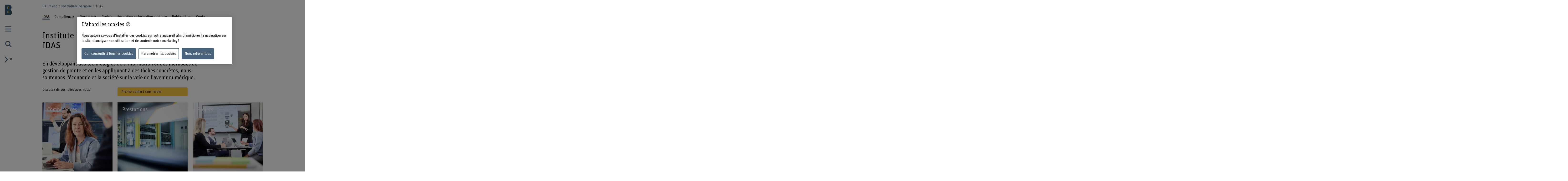

--- FILE ---
content_type: text/html;charset=UTF-8
request_url: https://www.bfh.ch/fr/recherche/domaines-de-recherche/institute-for-data-applications-and-security-idas/
body_size: 12147
content:
<!DOCTYPE html>
<html xml:lang="fr" lang="fr">
<head>
    <!-- OneTrust Cookies Consent Notice start for bfh.ch --><script type="text/javascript" src="https://cdn.cookielaw.org/consent/2e74eb50-813e-43c2-a388-3b13799d4776/OtAutoBlock.js"></script><script src="https://cdn.cookielaw.org/scripttemplates/otSDKStub.js" data-document-language="true" type="text/javascript" charset="UTF-8" data-domain-script="2e74eb50-813e-43c2-a388-3b13799d4776"></script><script type="text/javascript"> function OptanonWrapper () {  if(document.getElementById('onetrust-banner-sdk')) {    acceptBtn = document.getElementById('onetrust-accept-btn-handler');    var declineBtn = document.getElementById('onetrust-reject-all-handler');    var cookieSettingsBtn = document.getElementById('onetrust-pc-btn-handler');    var btnContainer = document.getElementById('onetrust-button-group');    btnContainer.append(acceptBtn || "", cookieSettingsBtn || "", declineBtn || "");  }}</script><!-- OneTrust Cookies Consent Notice end for bfh.ch -->



<script>
    (function (w, l) {
        w[l] = (w[l] || []);
        w[l].push({ 'departement': 'technik-informatik' });
    })(window, 'dataLayer');
</script>

    <!-- Google Tag Manager -->
    <script>(function(w,d,s,l,i){w[l]=w[l]||[];w[l].push({'gtm.start':
                new Date().getTime(),event:'gtm.js'});var f=d.getElementsByTagName(s)[0],
                                                          j=d.createElement(s),dl=l!='dataLayer'?'&l='+l:'';j.async=true;j.src=
            'https://www.googletagmanager.com/gtm.js?id='+i+dl;f.parentNode.insertBefore(j
            ,f);
    })(window,document,'script','dataLayer','GTM-PG9RPGJ');</script>
    <!-- End Google Tag Manager -->
    <title>Institute for Data Applications and Security IDAS| BFH</title>
    <meta charset="utf-8"/>
    <meta name="viewport" content="width=device-width, initial-scale=1"/>
    <meta name="description" content="L’Institute for Data Applications and Security IDAS conçoit des solutions TIC globales pour l’eSociety de la Suisse. Tirez partie de nos connaissances interdisciplinaires!"/>
    <meta name="keywords" content=""/>
    <meta property="og:title" content="Institute for Data Applications and Security IDAS">
    <meta property="og:description" content="En développant des technologies de l’information et des méthodes de gestion de pointe et en les appliquant à des tâches concrètes, nous soutenons l’économie et la société sur la voie de l’avenir numérique.">
    <meta property="og:image" content="https://www.bfh.ch/.imaging/mte/bfh-theme/og-image-sharing/dam/bfh.ch/forschung/ti/idas/bild/t-ictm.jpg/jcr:content/t-ictm.jpg">
    <meta property="og:url" content="https://www.bfh.ch/fr/recherche/domaines-de-recherche/institute-for-data-applications-and-security-idas/">
    <meta property="og:type" content="website"/>

        <meta name="twitter:card" content="summary_large_image">
        <meta name="twitter:image" content="http://www.bfh.ch/.imaging/mte/bfh-theme/hero-hkb-lg-2x/dam/bfh.ch/forschung/ti/idas/bild/t-ictm.jpg/jcr:content/t-ictm.jpg">
    <meta name="twitter:site" content="@bfh_hesb"/>

    <link rel="canonical" href="https://www.bfh.ch/fr/recherche/domaines-de-recherche/institute-for-data-applications-and-security-idas/"/>

    <meta http-equiv="X-UA-Compatible" content="IE=11">

    <link rel="icon" type="image/png" sizes="16x16" href="/.resources/bfh-portal/webresources/resources/favicons/bfh-portal/favicon-16x16.png">
    <link rel="icon" type="image/png" sizes="32x32" href="/.resources/bfh-portal/webresources/resources/favicons/bfh-portal/favicon-32x32.png">
    <link rel="apple-touch-icon" href="/.resources/bfh-portal/webresources/resources/favicons/bfh-portal/apple-touch-icon.png">
    <link rel="icon" type="image/png" sizes="192x192" href="/.resources/bfh-portal/webresources/resources/favicons/bfh-portal/android-chrome-192x192.png">
    <link rel="icon" type="image/png" sizes="512x512" href="/.resources/bfh-portal/webresources/resources/favicons/bfh-portal/android-chrome-512x512.png">
    <link rel="manifest" href="/.resources/bfh-portal/webresources/resources/favicons/bfh-portal/site.webmanifest">

    <link rel="preload" href="/.resources/bfh-portal/webresources/resources/UnitRoundedPro.woff" as="font" type="font/woff2" crossorigin/>

    
<link rel="stylesheet" type="text/css" href="/.resources/bfh-portal/webresources/css/bfh-theme~2026-01-07-08-20-56-000~cache.css" media="all"/>
    

        <script src="/.resources/bfh-portal/webresources/js/scripts~2026-01-07-08-20-56-000~cache.js" defer></script>

            <link rel="alternate" hreflang="de" href="https://www.bfh.ch/de/forschung/forschungsbereiche/institute-for-data-applications-and-security-idas/"/>
            <link rel="alternate" hreflang="en" href="https://www.bfh.ch/en/research/research-areas/institute-for-data-applications-and-security-idas/"/>
            <link rel="alternate" hreflang="fr" href="https://www.bfh.ch/fr/recherche/domaines-de-recherche/institute-for-data-applications-and-security-idas/"/>

</head>
<body class="page-detail-research-discipline" data-t-name="PageController">

    <!-- Google Tag Manager (noscript) -->
    <noscript><iframe src="https://www.googletagmanager.com/ns.html?id=GTM-PG9RPGJ"
                      height="0" width="0"
                      style="display:none;visibility:hidden"></iframe></noscript>
    <!-- End Google Tag Manager (noscript) -->

<div data-t-name="AnchorNavigationController" class="hidden"></div>
<div data-t-name="WebshopController" class="hidden"></div>


<div class="comp-cockpit" data-t-name="Cockpit">
    <div class="cockpit-wrapper container">
        <div class="cockpit-header">
            <div class="cockpit-logo-wrapper">

<div class="comp-logo logo-home" data-t-name="Logo">
    <a href="https://www.bfh.ch/fr/">
        <img loading="lazy" alt="Haute école spécialisée bernoise" src="/dam/jcr:0d9ff345-1271-4195-9908-44f69806a035/Logo%20BFH_dunkler.svg">
    </a>
</div>

<div class="comp-logo logo-home logo-home--inverted" data-t-name="Logo">
    <a href="https://www.bfh.ch/fr/">
        <img loading="lazy" alt="Haute école spécialisée bernoise" src="/dam/jcr:5ff2c217-3912-47b0-a277-68de24042856/Logo%20BFH_weiss.svg">
    </a>
</div>

<div class="comp-logo logo-subpages" data-t-name="Logo">
    <a href="https://www.bfh.ch/fr/">
        <img loading="lazy" alt="Haute école spécialisée bernoise" src="/dam/jcr:eaa68853-a1f9-4198-a2a5-e19eae244092/bfh-logo.svg">
    </a>
</div>

<div class="comp-logo logo-subpages logo-subpages--inverted" data-t-name="Logo">
    <a href="https://www.bfh.ch/fr/">
        <img loading="lazy" alt="Haute école spécialisée bernoise" src="/dam/jcr:5555446e-64fa-4d32-bf72-265be4d6332c/BFH-Logo%20Dach%20weiss.svg">
    </a>
</div>
                
            </div>
        </div>
        <div class="comp-cockpit__actions-container">
            <div class="cockpit-actions">
                <div class="comp-cockpit-navigation" data-t-name="CockpitNavigation">
                    <ul class="nav nav-tabs" role="tablist">
    <li role="presentation" class="nav-item">
        <a href="#cockpit-navigation" aria-controls="cockpit-navigation" role="tab" data-toggle="tab">
            <i class="icon-meta_menu"></i>
        </a>
    </li>

<li role="presentation" class="nav-item">
    <a href="#cockpit-portal-search" aria-controls="cockpit-portal-search" role="tab" data-toggle="tab">
        <i class="icon-meta_search"></i>
    </a>
</li>
                    </ul>
                </div>
            </div>
            <div class="comp-language-navigation" data-t-name="LanguageNavigation">
                <a class="comp-language-navigation__toggle-button" href="#" aria-controls="" role="tab" data-toggle="tab">
                    <i class="icon-meta_dropdown-open"></i><div>fr</div>
                </a>
                <div class="comp-language-navigation__lang-chooser hidden">
<div class="mole-link-list">
        <ul class="list-unstyled">
                <li>
                    <a href="https://www.bfh.ch/de/forschung/forschungsbereiche/institute-for-data-applications-and-security-idas/" class="" target="_self"  rel=" alternate" title="de">DE</a>
                </li>
                <li>
                    <a href="https://www.bfh.ch/fr/recherche/domaines-de-recherche/institute-for-data-applications-and-security-idas/" class=" current" target="_self"  rel=" alternate" title="fr">FR</a>
                </li>
                <li>
                    <a href="https://www.bfh.ch/en/research/research-areas/institute-for-data-applications-and-security-idas/" class="" target="_self"  rel=" alternate" title="en">EN</a>
                </li>
        </ul>
</div>
                </div>
            </div>
        </div>
    </div>
    <div class="comp-cockpit-area tab-content">
    <div role="tabpanel" class="tab-pane" id="cockpit-navigation">
        <div class="comp-cockpit-navigation-group" data-t-name="CockpitNavigationGroup" data-state="{&quot;navigationGroup&quot;:[{&quot;id&quot;:&quot;cockpit-navigation-portal&quot;}],&quot;active&quot;:&quot;cockpit-navigation-portal&quot;}">
            <div>
                <ul class="nav nav-tabs" role="tablist">

<li role="presentation" class="nav-item">
    <a href="#cockpit-navigation-portal" class="nav-link active"
       aria-controls="cockpit-navigation-portal"
       role="tab" data-toggle="tab">
    Haute école spécialisée bernoise
    </a>
</li>
                </ul>

                <div class="tab-content">

<div role="tabpanel" class="tab-pane active" id="cockpit-navigation-portal">

<div class="comp-menu" data-t-name="Menu" data-state="{&quot;entries&quot;:[{&quot;id&quot;:&quot;db23835b-705c-4156-94bc-35f5b76108db&quot;,&quot;open&quot;:false},{&quot;id&quot;:&quot;313504c3-19c5-4a43-b7f9-bc3e8bb96aa4&quot;,&quot;open&quot;:false},{&quot;id&quot;:&quot;24795474-5329-4ca3-b5e1-701658b0a0da&quot;,&quot;open&quot;:false},{&quot;id&quot;:&quot;c0ce9739-32bf-4bc0-8c59-f6e97467d66c&quot;,&quot;open&quot;:false},{&quot;id&quot;:&quot;3d39abf8-ba86-4440-8182-5a89e10614f8&quot;,&quot;open&quot;:false},{&quot;id&quot;:&quot;c087140a-23a4-4186-8497-fd216ffc7aee&quot;,&quot;open&quot;:false},{&quot;id&quot;:&quot;7d494b5b-b831-4140-9998-3e08518559cc&quot;,&quot;open&quot;:false},{&quot;id&quot;:&quot;db23835b-705c-4156-94bc-35f5b76108db-secondary-menu&quot;,&quot;open&quot;:false}]}">
        <div class="link-list-wrapper no-subnav" id="db23835b-705c-4156-94bc-35f5b76108db">
            <div class="h3">
                <a href="https://www.bfh.ch/fr/" title="Page d&#39;accueil">Page d&#39;accueil</a>
            </div>
        </div>
        <div class="link-list-wrapper" id="313504c3-19c5-4a43-b7f9-bc3e8bb96aa4">
            <div class="h3">
                <a href="https://www.bfh.ch/fr/actualites/" title="Actualités">Actualités</a>
            </div>
<div class="mole-link-list">
        <ul class="dropdown-collapsible-list collapse-content list-unstyled">
                <li>
                    <a href="https://www.bfh.ch/fr/actualites/" class="" target="_self"  title="Vue d&#39;ensemble">Vue d&#39;ensemble</a>
                </li>
                <li>
                    <a href="https://www.bfh.ch/fr/actualites/news/" class="" target="_self"  title="News + Storys">News + Storys</a>
                </li>
                <li>
                    <a href="https://www.bfh.ch/fr/actualites/evenements/" class="" target="_self"  title="Évènements">Évènements</a>
                </li>
                <li>
                    <a href="https://www.bfh.ch/fr/actualites/seances-d-information/" class="" target="_self"  title="Séances d&#39;information">Séances d&#39;information</a>
                </li>
                <li>
                    <a href="https://www.bfh.ch/fr/actualites/magazines-blogs/" class="" target="_self"  title="Magazines, blogs + podcasts">Magazines, blogs + podcasts</a>
                </li>
        </ul>
</div>
        </div>
        <div class="link-list-wrapper" id="24795474-5329-4ca3-b5e1-701658b0a0da">
            <div class="h3">
                <a href="https://www.bfh.ch/fr/recherche-prestations-pour-tiers/" title="Recherche et prestations pour tiers">Recherche et prestations pour tiers</a>
            </div>
<div class="mole-link-list">
        <ul class="dropdown-collapsible-list collapse-content list-unstyled">
                <li>
                    <a href="https://www.bfh.ch/fr/recherche-prestations-pour-tiers/" class="" target="_self"  title="Vue d&#39;ensemble">Vue d&#39;ensemble</a>
                </li>
                <li>
                    <a href="https://www.bfh.ch/fr/recherche-prestations-pour-tiers/domaines-de-recherche/" class="" target="_self"  title="Domaines de recherche">Domaines de recherche</a>
                </li>
                <li>
                    <a href="https://www.bfh.ch/fr/recherche-prestations-pour-tiers/cooperation-en-matiere-de-recherche/" class="" target="_self"  title="Coopération en matière de recherche">Coopération en matière de recherche</a>
                </li>
                <li>
                    <a href="https://www.bfh.ch/fr/recherche-prestations-pour-tiers/projets/" class="" target="_self"  title="Projets">Projets</a>
                </li>
                <li>
                    <a href="https://www.bfh.ch/fr/recherche-prestations-pour-tiers/publications/" class="" target="_self"  title="Publications">Publications</a>
                </li>
                <li>
                    <a href="https://www.bfh.ch/fr/recherche-prestations-pour-tiers/rapport-de-recherche/" class="" target="_self"  title="Rapport de recherche">Rapport de recherche</a>
                </li>
                <li>
                    <a href="https://www.bfh.ch/fr/recherche-prestations-pour-tiers/recherche-internationale/" class="" target="_self"  title="Recherche internationale">Recherche internationale</a>
                </li>
                <li>
                    <a href="https://www.bfh.ch/fr/recherche-prestations-pour-tiers/lignes-directrices-de-recherche/" class="" target="_self"  title="Lignes directrices de recherche">Lignes directrices de recherche</a>
                </li>
                <li>
                    <a href="https://www.bfh.ch/fr/recherche-prestations-pour-tiers/entrepreneuriat/" class="" target="_self"  title="Entrepreneuriat">Entrepreneuriat</a>
                </li>
                <li>
                    <a href="https://www.bfh.ch/fr/recherche-prestations-pour-tiers/prestations-pour-tiers/" class="" target="_self"  title="Prestations pour tiers">Prestations pour tiers</a>
                </li>
        </ul>
</div>
        </div>
        <div class="link-list-wrapper" id="c0ce9739-32bf-4bc0-8c59-f6e97467d66c">
            <div class="h3">
                <a href="https://www.bfh.ch/fr/etudes/" title="Études">Études</a>
            </div>
<div class="mole-link-list">
        <ul class="dropdown-collapsible-list collapse-content list-unstyled">
                <li>
                    <a href="https://www.bfh.ch/fr/etudes/" class="" target="_self"  title="Vue d&#39;ensemble">Vue d&#39;ensemble</a>
                </li>
                <li>
                    <a href="https://www.bfh.ch/fr/etudes/toutes-nos-filieres/" class="" target="_self"  title="Toutes nos filières">Toutes nos filières</a>
                </li>
                <li>
                    <a href="https://www.bfh.ch/fr/etudes/filieres-de-bachelor/" class="" target="_self"  title="Filières de bachelor">Filières de bachelor</a>
                </li>
                <li>
                    <a href="https://www.bfh.ch/fr/etudes/filieres-de-master/" class="" target="_self"  title="Filières de master">Filières de master</a>
                </li>
                <li>
                    <a href="https://www.bfh.ch/fr/etudes/cours-preparatoires-passerelle/" class="" target="_self"  title="Cours préparatoires + Passerelle">Cours préparatoires + Passerelle</a>
                </li>
                <li>
                    <a href="https://www.bfh.ch/fr/etudes/certificats-complementaires/" class="" target="_self"  title="BFH diagonal + certificats complémentaires">BFH diagonal + certificats complémentaires</a>
                </li>
                <li>
                    <a href="https://www.bfh.ch/fr/etudes/etudes-internationales/" class="" target="_self"  title="Études internationales">Études internationales</a>
                </li>
                <li>
                    <a href="https://www.bfh.ch/fr/etudes/etudier-a-la-bfh/" class="" target="_self"  title="Étudier à la BFH">Étudier à la BFH</a>
                </li>
                <li>
                    <a href="https://www.bfh.ch/fr/etudes/etudes-vie-quotidienne/" class="" target="_self"  title="Etudes + vie quotidienne">Etudes + vie quotidienne</a>
                </li>
        </ul>
</div>
        </div>
        <div class="link-list-wrapper" id="3d39abf8-ba86-4440-8182-5a89e10614f8">
            <div class="h3">
                <a href="https://www.bfh.ch/fr/formation-continue/" title="Formation continue">Formation continue</a>
            </div>
<div class="mole-link-list">
        <ul class="dropdown-collapsible-list collapse-content list-unstyled">
                <li>
                    <a href="https://www.bfh.ch/fr/formation-continue/" class="" target="_self"  title="Vue d&#39;ensemble">Vue d&#39;ensemble</a>
                </li>
                <li>
                    <a href="https://www.bfh.ch/fr/formation-continue/toutes-formations-continues/" class="" target="_self"  title="Toutes nos formations continues">Toutes nos formations continues</a>
                </li>
                <li>
                    <a href="https://www.bfh.ch/fr/formation-continue/cas/" class="" target="_self"  title="CAS">CAS</a>
                </li>
                <li>
                    <a href="https://www.bfh.ch/fr/formation-continue/das/" class="" target="_self"  title="DAS">DAS</a>
                </li>
                <li>
                    <a href="https://www.bfh.ch/fr/formation-continue/emba-mas/" class="" target="_self"  title="MAS + EMBA">MAS + EMBA</a>
                </li>
                <li>
                    <a href="https://www.bfh.ch/fr/formation-continue/cours-specialises-sas/" class="" target="_self"  title="Cours spécialisés + SAS">Cours spécialisés + SAS</a>
                </li>
                <li>
                    <a href="https://www.bfh.ch/fr/formation-continue/cours-voyages-etudes/" class="" target="_self"  title="Cours + Voyages d’études">Cours + Voyages d’études</a>
                </li>
                <li>
                    <a href="https://www.bfh.ch/fr/formation-continue/propos-formations-continues/" class="" target="_self"  title="À propos de nos formations continues">À propos de nos formations continues</a>
                </li>
        </ul>
</div>
        </div>
        <div class="link-list-wrapper" id="c087140a-23a4-4186-8497-fd216ffc7aee">
            <div class="h3">
                <a href="https://www.bfh.ch/fr/champs-thematiques-strategiques/" title="Champs thématiques stratégiques">Champs thématiques stratégiques</a>
            </div>
<div class="mole-link-list">
        <ul class="dropdown-collapsible-list collapse-content list-unstyled">
                <li>
                    <a href="https://www.bfh.ch/fr/champs-thematiques-strategiques/" class="" target="_self"  title="Vue d&#39;ensemble">Vue d&#39;ensemble</a>
                </li>
                <li>
                    <a href="https://www.bfh.ch/fr/champs-thematiques-strategiques/caring-society/" class="" target="_self"  title="Caring Society">Caring Society</a>
                </li>
                <li>
                    <a href="https://www.bfh.ch/fr/champs-thematiques-strategiques/transition-numerique/" class="" target="_self"  title="La transformation numérique centrée sur l’humain">La transformation numérique centrée sur l’humain</a>
                </li>
                <li>
                    <a href="https://www.bfh.ch/fr/champs-thematiques-strategiques/durabilite/" class="" target="_self"  title="Développement durable">Développement durable</a>
                </li>
        </ul>
</div>
        </div>
        <div class="link-list-wrapper" id="7d494b5b-b831-4140-9998-3e08518559cc">
            <div class="h3">
                <a href="https://www.bfh.ch/fr/la-bfh/" title="La BFH">La BFH</a>
            </div>
<div class="mole-link-list">
        <ul class="dropdown-collapsible-list collapse-content list-unstyled">
                <li>
                    <a href="https://www.bfh.ch/fr/la-bfh/" class="" target="_self"  title="Vue d&#39;ensemble">Vue d&#39;ensemble</a>
                </li>
                <li>
                    <a href="https://www.bfh.ch/fr/la-bfh/recherche-de-personnes/" class="" target="_self"  title="Recherche de personnes">Recherche de personnes</a>
                </li>
                <li>
                    <a href="https://www.bfh.ch/fr/la-bfh/profil-valeurs/" class="" target="_self"  title="Profil + Valeurs">Profil + Valeurs</a>
                </li>
                <li>
                    <a href="https://www.bfh.ch/fr/la-bfh/direction-organisation/" class="" target="_self"  title="Direction, Organisation + Bases Légales">Direction, Organisation + Bases Légales</a>
                </li>
                <li>
                    <a href="https://www.bfh.ch/fr/la-bfh/strategie-2023-2026/" class="" target="_self"  title="Stratégie 2023 - 2026">Stratégie 2023 - 2026</a>
                </li>
                <li>
                    <a href="https://www.bfh.ch/fr/la-bfh/faits-et-chiffres/" class="" target="_self"  title="Faits + Chiffres">Faits + Chiffres</a>
                </li>
                <li>
                    <a href="https://www.bfh.ch/fr/la-bfh/lieux-infrastructures/" class="" target="_self"  title="Lieux + Infrastructures">Lieux + Infrastructures</a>
                </li>
                <li>
                    <a href="https://www.bfh.ch/fr/la-bfh/carriere/" class="" target="_self"  title="Carrière">Carrière</a>
                </li>
                <li>
                    <a href="https://www.bfh.ch/fr/la-bfh/services-conseils/" class="" target="_self"  title="Services + Conseils">Services + Conseils</a>
                </li>
                <li>
                    <a href="https://www.bfh.ch/fr/la-bfh/login/" class="" target="_self"  title="Login">Login</a>
                </li>
                <li>
                    <a href="https://www.bfh.ch/fr/la-bfh/une-haute-ecole-engagee/" class="" target="_self"  title="Une haute école engagée">Une haute école engagée</a>
                </li>
        </ul>
</div>
        </div>
        <div class="link-list-wrapper" id="db23835b-705c-4156-94bc-35f5b76108db-secondary-menu">
            <div class="h3">
                <a href="https://www.bfh.ch/fr/" title="Départements">Départements</a>
            </div>
<div class="mole-link-list">
        <ul class="dropdown-collapsible-list collapse-content list-unstyled">
                <li>
                    <a href="https://www.bfh.ch/ahb/fr/" class="internal-link" target="_self"  title="Architecture, bois et génie civil">Architecture, bois et génie civil</a>
                </li>
                <li>
                    <a href="https://www.bfh.ch/sante/fr/" class="internal-link" target="_self"  title="Santé">Santé</a>
                </li>
                <li>
                    <a href="https://www.bfh.ch/hafl/fr/" class="internal-link" target="_self"  title="Haute école des sciences agronomiques, forestières et alimentaires HAFL">Haute école des sciences agronomiques, forestières et alimentaires HAFL</a>
                </li>
                <li>
                    <a href="https://www.hkb.bfh.ch/fr/" class="internal-link" target="_self"  title="Haute école des arts de Berne">Haute école des arts de Berne</a>
                </li>
                <li>
                    <a href="https://www.bfh.ch/travail-social/fr/" class="internal-link" target="_self"  title="Travail social">Travail social</a>
                </li>
                <li>
                    <a href="https://www.bfh.ch/ti/fr/" class="internal-link" target="_self"  title="Technique et informatique">Technique et informatique</a>
                </li>
                <li>
                    <a href="https://www.bfh.ch/gestion/fr/" class="internal-link" target="_self"  title="Gestion">Gestion</a>
                </li>
                <li>
                    <a href="https://www.bfh.ch/ehsm/fr/" class="internal-link" target="_self"  title="Haute école fédérale de sport de Macolin HEFSM">Haute école fédérale de sport de Macolin HEFSM</a>
                </li>
        </ul>
</div>
        </div>
</div>
    <div class="comp-quick-links-menu">
        <div class="link-list">
            
<div class="mole-link-list">
        <ul class="list-unstyled">
                <li>
                    <a href="https://www.bfh.ch/fr/la-bfh/carriere/jobs/" class="internal-link" target="_self"  title="Jobs">Jobs</a>
                </li>
                <li>
                    <a href="https://www.bfh.ch/fr/la-bfh/lieux-infrastructures/lieux/contact/" class="internal-link" target="_self"  title="Contact">Contact</a>
                </li>
                <li>
                    <a href="https://www.bfh.ch/fr/la-bfh/login/" class="internal-link" target="_self"  title="Login">Login</a>
                </li>
                <li>
                    <a href="https://www.bfh.ch/fr/la-bfh/lieux-infrastructures/lieux/" class="internal-link" target="_self"  title="Lieux">Lieux</a>
                </li>
                <li>
                    <a href="https://www.bfh.ch/fr/la-bfh/lieux-infrastructures/bibliotheques/" class="internal-link" target="_self"  title="Bibliothèque BFH">Bibliothèque BFH</a>
                </li>
                <li>
                    <a href="https://www.bfh.ch/fr/la-bfh/services-conseils/support-services-it/" class="internal-link" target="_self"  title="Informations IT">Informations IT</a>
                </li>
                <li>
                    <a href="https://www.bfh.ch/fr/recherche-prestations-pour-tiers/domaines-de-recherche/swiss-center-for-care-at-home/" class="internal-link" target="_self"  title="Swiss Center for Care@home">Swiss Center for Care@home</a>
                </li>
                <li>
                    <a href="https://www.alumni.bfh.ch/fr/" class="external-link" target="_blank"  rel=" noopener" title="Alumni BFH">Alumni BFH</a>
                </li>
                <li>
                    <a href="https://www.bfh.ch/fr/medias/" class="internal-link" target="_self"  title="Médias">Médias</a>
                </li>
                <li>
                    <a href="https://www.bfh.ch/fr/la-bfh/services-conseils/international/" class="internal-link" target="_self"  title="Engagement global">Engagement global</a>
                </li>
        </ul>
</div>
        </div>
    </div>
    <div class="comp-social-links-menu">
        <ul class="social-links list-unstyled">
            <li>
                <a href="https://www.facebook.com/bernerfachhochschule" title="Facebook" target="_blank" rel="noopener"><i class="icon-facebook" aria-hidden="true"></i>
                    <span class="sr-only">Facebook</span>
                </a>
            </li>
            <li>
                <a href="https://twitter.com/bfh_hesb" title="Twitter" target="_blank" rel="noopener"><i class="icon-twitter" aria-hidden="true"></i>
                    <span class="sr-only">Twitter</span>
                </a>
            </li>
            <li>
                <a href="https://www.youtube.com/user/BernerFachhochschule" title="YouTube" target="_blank" rel="noopener"><i class="icon-youtube" aria-hidden="true"></i>
                    <span class="sr-only">YouTube</span>
                </a>
            </li>
            <li>
                <a href="https://ch.linkedin.com/school/berner-fachhochschule-bfh/" title="LinkedIn" target="_blank" rel="noopener"><i class="icon-linkedin" aria-hidden="true"></i>
                    <span class="sr-only">LinkedIn</span>
                </a>
            </li>
        </ul>
        
    </div>
</div>
                </div>
            </div>
        </div>
    </div>

<div role="tabpanel" class="tab-pane" id="cockpit-portal-search">

    <div class="comp-cockpit-search" data-t-name="CockpitSearch">
        <form action="/fr/recherche-bfh-nouveau/" method="get" class="form-group">
            <label class="sr-only" for="query">Saisir un terme</label>
            <div class="input-wrapper">
                <input class="form-control" placeholder="Saisir un terme" type="search" name="query"/>
    <button class="clear-button btn" type="button"><i class="icon-operate_close" aria-hidden="true"><span class="sr-only">Supprimer le terme</span></i></button>
                <button class="btn submit disabled" type="submit" disabled>
                    <i class="icon-meta_search">
                        <span class="sr-only">frontend.search.sendSearch</span>
                    </i>
                </button>
            </div>
        </form>
    </div>
</div>
    </div>
    <div class="cockpit-overlay"></div>
</div>


<div class="main container" role="main"
         data-colorswitch="true"
         data-colorthreshold="40">



    <div class="comp-navigation-bar" data-t-name="NavigationBar">
        <div class="navigation-bar-wrapper">
<div class="comp-breadcrumb" data-t-name="Breadcrumb" data-aria-label-placeholder="Afficher tous les breadcrumbs">
    <ol class="breadcrumb">
            <li class="breadcrumb-item">
                <a href="https://www.bfh.ch/fr/">
            Haute école spécialisée bernoise
                </a>
            </li>
            <li class="breadcrumb-item active">
                
            IDAS
                
            </li>
    </ol>
</div>
<div class="comp-horizontal-menu" data-t-name="HorizontalMenu">
<div class="mole-link-list">
        <ul class="list-unstyled">
                <li>
                    <a href="https://www.bfh.ch/fr/recherche/domaines-de-recherche/institute-for-data-applications-and-security-idas/" class=" current" target="_self"  title="IDAS">IDAS</a>
                </li>
                <li>
                    <a href="https://www.bfh.ch/fr/recherche/domaines-de-recherche/institute-for-data-applications-and-security-idas/competences/" class="" target="_self"  title="Compétences">Compétences</a>
                </li>
                <li>
                    <a href="https://www.bfh.ch/fr/recherche/domaines-de-recherche/institute-for-data-applications-and-security-idas/prestations/" class="" target="_self"  title="Prestations">Prestations</a>
                </li>
                <li>
                    <a href="https://www.bfh.ch/fr/recherche/domaines-de-recherche/institute-for-data-applications-and-security-idas/projets/" class="" target="_self"  title="Projets">Projets</a>
                </li>
                <li>
                    <a href="https://www.bfh.ch/fr/recherche/domaines-de-recherche/institute-for-data-applications-and-security-idas/formation-continue/" class="" target="_self"  title="Formation et formation continue">Formation et formation continue</a>
                </li>
                <li>
                    <a href="https://www.bfh.ch/fr/recherche/domaines-de-recherche/institute-for-data-applications-and-security-idas/publications/" class="" target="_self"  title="Publications">Publications</a>
                </li>
                <li>
                    <a href="https://www.bfh.ch/fr/recherche/domaines-de-recherche/institute-for-data-applications-and-security-idas/contacts/" class="" target="_self"  title="Contact">Contact</a>
                </li>
        </ul>
</div>
</div>
        </div>
    </div>


    <div class="mole-page-header">
        <div class="page-header__anchor-links">

<div class="comp-sticky-button-anchorlinks" data-t-name="StickyButtonAnchorlinks" data-anchor-navigation-top="Introduction">
    <div class="sticky-button">
        <div class="sticky-button-link">
            <span class="sr-only">Voir le sommaire</span>
            <span data-anchor-label="Voir le sommaire" class="current-anchor">Voir le sommaire</span>
            <div class="sticky-button-content"></div>
        </div>
    </div>
</div>
        </div>


                    <h1>Institute for Data Applications and Security IDAS
                    </h1>
    </div>



    <div class="cont-column-layout">
        <div class="row layout-1">
                <div class="column">
                    <p class="lead-text">En développant des technologies de l’information et des méthodes de gestion de pointe et en les appliquant à des tâches concrètes, nous soutenons l’économie et la société sur la voie de l’avenir numérique.</p>
                </div>

        </div>
    </div>

<div class="cont-column-layout">
    
    <div class="row layout-1-1-1">

<div class="column">

<div class="comp-rich-text">
    
    <p>Discutez de vos id&eacute;es avec nous!</p>

</div></div>


<div class="column">

<ul class="comp-button-list list-unstyled  button-list--block">
        <li><a href="https://assets-eur.mkt.dynamics.com/24303f90-1819-4708-95e1-a8a2aa6e1bb2/digitalassets/standaloneforms/ca5370c8-4178-f011-b4cc-000d3a68644d" target="_blank" rel=" noopener" class="btn button-list__btn--primary" >


    Prenez contact sans tarder


</a>
</li>
</ul>
</div>


<div class="column">
</div>

    </div>
</div>

<div class="comp-navigation-teaser-list">
    <div class="row">


        <div class="col-xs-12 col-sm-6 col-md-6 col-lg-4 col-xl-4">

    <style>
        /* XXS */
        @media (max-width: 408px) {
            .comp-navigation-teaser-list .teas-navigation-teaser.navigation-teaser-0 {
                background-image:url('/.imaging/mte/bfh-theme/navigation-configured-teaser-xxs/dam/bfh.ch/forschung/ti/idas/bild/kachelteaser/kt-ictm-kompetenzen.jpg/jcr:content/idas_kompetenzen_navigationsteaser.jpg');
            }
        }
        /* XXS 2x */
        @media
        (max-width: 408px) and (-webkit-min-device-pixel-ratio: 2),
        (max-width: 408px) and (min--moz-device-pixel-ratio: 2),
        (max-width: 408px) and (-o-min-device-pixel-ratio: 2/1),
        (max-width: 408px) and (min-device-pixel-ratio: 2),
        (max-width: 408px) and (min-resolution: 192dpi),
        (max-width: 408px) and (min-resolution: 2dppx) {
            .comp-navigation-teaser-list .teas-navigation-teaser.navigation-teaser-0 {
                background-image:url('/.imaging/mte/bfh-theme/navigation-configured-teaser-xxs-2x/dam/bfh.ch/forschung/ti/idas/bild/kachelteaser/kt-ictm-kompetenzen.jpg/jcr:content/idas_kompetenzen_navigationsteaser.jpg');
            }
        }
        /* XS */
        @media (min-width: 409px) and (max-width: 600px) {
            .comp-navigation-teaser-list .teas-navigation-teaser.navigation-teaser-0 {
                background-image:url('/.imaging/mte/bfh-theme/navigation-configured-teaser-xs/dam/bfh.ch/forschung/ti/idas/bild/kachelteaser/kt-ictm-kompetenzen.jpg/jcr:content/idas_kompetenzen_navigationsteaser.jpg');
            }
        }
        /* XS 2x */
        @media
        (min-width: 409px) and (max-width: 600px) and (-webkit-min-device-pixel-ratio: 2),
        (min-width: 409px) and (max-width: 600px) and (min--moz-device-pixel-ratio: 2),
        (min-width: 409px) and (max-width: 600px) and (-o-min-device-pixel-ratio: 2/1),
        (min-width: 409px) and (max-width: 600px) and (min-device-pixel-ratio: 2),
        (min-width: 409px) and (max-width: 600px) and (min-resolution: 192dpi),
        (min-width: 409px) and (max-width: 600px) and (min-resolution: 2dppx) {
            .comp-navigation-teaser-list .teas-navigation-teaser.navigation-teaser-0 {
                background-image:url('/.imaging/mte/bfh-theme/navigation-configured-teaser-xs-2x/dam/bfh.ch/forschung/ti/idas/bild/kachelteaser/kt-ictm-kompetenzen.jpg/jcr:content/idas_kompetenzen_navigationsteaser.jpg');
            }
        }
        /* SM */
        @media (min-width: 601px) and (max-width: 880px) {
            .comp-navigation-teaser-list .teas-navigation-teaser.navigation-teaser-0 {
                background-image:url('/.imaging/mte/bfh-theme/navigation-configured-teaser-sm/dam/bfh.ch/forschung/ti/idas/bild/kachelteaser/kt-ictm-kompetenzen.jpg/jcr:content/idas_kompetenzen_navigationsteaser.jpg');
            }
        }
        /* SM 2x */
        @media
        (min-width: 601px) and (max-width: 880px) and (-webkit-min-device-pixel-ratio: 2),
        (min-width: 601px) and (max-width: 880px) and (min--moz-device-pixel-ratio: 2),
        (min-width: 601px) and (max-width: 880px) and (-o-min-device-pixel-ratio: 2/1),
        (min-width: 601px) and (max-width: 880px) and (min-device-pixel-ratio: 2),
        (min-width: 601px) and (max-width: 880px) and (min-resolution: 192dpi),
        (min-width: 601px) and (max-width: 880px) and (min-resolution: 2dppx) {
            .comp-navigation-teaser-list .teas-navigation-teaser.navigation-teaser-0 {
                background-image:url('/.imaging/mte/bfh-theme/navigation-configured-teaser-sm-2x/dam/bfh.ch/forschung/ti/idas/bild/kachelteaser/kt-ictm-kompetenzen.jpg/jcr:content/idas_kompetenzen_navigationsteaser.jpg');
            }
        }
        /* MD */
        @media (min-width: 881px) and (max-width: 1279px) {
            .comp-navigation-teaser-list .teas-navigation-teaser.navigation-teaser-0 {
                background-image:url('/.imaging/mte/bfh-theme/navigation-configured-teaser-md/dam/bfh.ch/forschung/ti/idas/bild/kachelteaser/kt-ictm-kompetenzen.jpg/jcr:content/idas_kompetenzen_navigationsteaser.jpg');
            }
        }
        /* MD 2x */
        @media
        (min-width: 881px) and (max-width: 1279px) and (-webkit-min-device-pixel-ratio: 2),
        (min-width: 881px) and (max-width: 1279px) and (min--moz-device-pixel-ratio: 2),
        (min-width: 881px) and (max-width: 1279px) and (-o-min-device-pixel-ratio: 2/1),
        (min-width: 881px) and (max-width: 1279px) and (min-device-pixel-ratio: 2),
        (min-width: 881px) and (max-width: 1279px) and (min-resolution: 192dpi),
        (min-width: 881px) and (max-width: 1279px) and (min-resolution: 2dppx) {
            .comp-navigation-teaser-list .teas-navigation-teaser.navigation-teaser-0 {
                background-image:url('/.imaging/mte/bfh-theme/navigation-configured-teaser-md-2x/dam/bfh.ch/forschung/ti/idas/bild/kachelteaser/kt-ictm-kompetenzen.jpg/jcr:content/idas_kompetenzen_navigationsteaser.jpg');
            }
        }
        /* LG */
        @media (min-width: 1280px) and (max-width: 1877px) {
            .comp-navigation-teaser-list .teas-navigation-teaser.navigation-teaser-0 {
                background-image:url('/.imaging/mte/bfh-theme/navigation-configured-teaser-lg/dam/bfh.ch/forschung/ti/idas/bild/kachelteaser/kt-ictm-kompetenzen.jpg/jcr:content/idas_kompetenzen_navigationsteaser.jpg');
            }
        }
        /* LG 2x */
        @media
        (min-width: 1280px) and (max-width: 1877px) and (-webkit-min-device-pixel-ratio: 2),
        (min-width: 1280px) and (max-width: 1877px) and (min--moz-device-pixel-ratio: 2),
        (min-width: 1280px) and (max-width: 1877px) and (-o-min-device-pixel-ratio: 2/1),
        (min-width: 1280px) and (max-width: 1877px) and (min-device-pixel-ratio: 2),
        (min-width: 1280px) and (max-width: 1877px) and (min-resolution: 192dpi),
        (min-width: 1280px) and (max-width: 1877px) and (min-resolution: 2dppx) {
            .comp-navigation-teaser-list .teas-navigation-teaser.navigation-teaser-0 {
                background-image:url('/.imaging/mte/bfh-theme/navigation-configured-teaser-lg-2x/dam/bfh.ch/forschung/ti/idas/bild/kachelteaser/kt-ictm-kompetenzen.jpg/jcr:content/idas_kompetenzen_navigationsteaser.jpg');
            }
        }
        /* XL */
        @media (min-width: 1878px) {
            .comp-navigation-teaser-list .teas-navigation-teaser.navigation-teaser-0 {
                background-image:url('/.imaging/mte/bfh-theme/navigation-configured-teaser-xl/dam/bfh.ch/forschung/ti/idas/bild/kachelteaser/kt-ictm-kompetenzen.jpg/jcr:content/idas_kompetenzen_navigationsteaser.jpg');
            }
        }
        /* XL 2x */
        @media
        (min-width: 1878px) and (-webkit-min-device-pixel-ratio: 2),
        (min-width: 1878px) and (min--moz-device-pixel-ratio: 2),
        (min-width: 1878px) and (-o-min-device-pixel-ratio: 2/1),
        (min-width: 1878px) and (min-device-pixel-ratio: 2),
        (min-width: 1878px) and (min-resolution: 192dpi),
        (min-width: 1878px) and (min-resolution: 2dppx) {
            .comp-navigation-teaser-list .teas-navigation-teaser.navigation-teaser-0 {
                background-image:url('/.imaging/mte/bfh-theme/navigation-configured-teaser-xl-2x/dam/bfh.ch/forschung/ti/idas/bild/kachelteaser/kt-ictm-kompetenzen.jpg/jcr:content/idas_kompetenzen_navigationsteaser.jpg');
            }
        }
    </style>

            <div class="teas-navigation-teaser navigation-teaser-0 teaser">
                <a href="https://www.bfh.ch/fr/recherche/domaines-de-recherche/institute-for-data-applications-and-security-idas/competences/" target="_self">
                    <div class="teaser-body">
                    <h2 class="teaser-title">Compétences</h2>
                    </div>
                </a>
                <ul class="list-unstyled cta-box">
                </ul>
                <div class="teaser-overlay" aria-hidden="true"></div>
            </div>
        </div>


        <div class="col-xs-12 col-sm-6 col-md-6 col-lg-4 col-xl-4">

    <style>
        /* XXS */
        @media (max-width: 408px) {
            .comp-navigation-teaser-list .teas-navigation-teaser.navigation-teaser-1 {
                background-image:url('/.imaging/mte/bfh-theme/navigation-configured-teaser-xxs/dam/bfh.ch/forschung/ti/idas/bild/kachelteaser/kt-ictm-leistungsangebot.jpg/jcr:content/idas_leistungsangebot_navigationsteaser.jpg');
            }
        }
        /* XXS 2x */
        @media
        (max-width: 408px) and (-webkit-min-device-pixel-ratio: 2),
        (max-width: 408px) and (min--moz-device-pixel-ratio: 2),
        (max-width: 408px) and (-o-min-device-pixel-ratio: 2/1),
        (max-width: 408px) and (min-device-pixel-ratio: 2),
        (max-width: 408px) and (min-resolution: 192dpi),
        (max-width: 408px) and (min-resolution: 2dppx) {
            .comp-navigation-teaser-list .teas-navigation-teaser.navigation-teaser-1 {
                background-image:url('/.imaging/mte/bfh-theme/navigation-configured-teaser-xxs-2x/dam/bfh.ch/forschung/ti/idas/bild/kachelteaser/kt-ictm-leistungsangebot.jpg/jcr:content/idas_leistungsangebot_navigationsteaser.jpg');
            }
        }
        /* XS */
        @media (min-width: 409px) and (max-width: 600px) {
            .comp-navigation-teaser-list .teas-navigation-teaser.navigation-teaser-1 {
                background-image:url('/.imaging/mte/bfh-theme/navigation-configured-teaser-xs/dam/bfh.ch/forschung/ti/idas/bild/kachelteaser/kt-ictm-leistungsangebot.jpg/jcr:content/idas_leistungsangebot_navigationsteaser.jpg');
            }
        }
        /* XS 2x */
        @media
        (min-width: 409px) and (max-width: 600px) and (-webkit-min-device-pixel-ratio: 2),
        (min-width: 409px) and (max-width: 600px) and (min--moz-device-pixel-ratio: 2),
        (min-width: 409px) and (max-width: 600px) and (-o-min-device-pixel-ratio: 2/1),
        (min-width: 409px) and (max-width: 600px) and (min-device-pixel-ratio: 2),
        (min-width: 409px) and (max-width: 600px) and (min-resolution: 192dpi),
        (min-width: 409px) and (max-width: 600px) and (min-resolution: 2dppx) {
            .comp-navigation-teaser-list .teas-navigation-teaser.navigation-teaser-1 {
                background-image:url('/.imaging/mte/bfh-theme/navigation-configured-teaser-xs-2x/dam/bfh.ch/forschung/ti/idas/bild/kachelteaser/kt-ictm-leistungsangebot.jpg/jcr:content/idas_leistungsangebot_navigationsteaser.jpg');
            }
        }
        /* SM */
        @media (min-width: 601px) and (max-width: 880px) {
            .comp-navigation-teaser-list .teas-navigation-teaser.navigation-teaser-1 {
                background-image:url('/.imaging/mte/bfh-theme/navigation-configured-teaser-sm/dam/bfh.ch/forschung/ti/idas/bild/kachelteaser/kt-ictm-leistungsangebot.jpg/jcr:content/idas_leistungsangebot_navigationsteaser.jpg');
            }
        }
        /* SM 2x */
        @media
        (min-width: 601px) and (max-width: 880px) and (-webkit-min-device-pixel-ratio: 2),
        (min-width: 601px) and (max-width: 880px) and (min--moz-device-pixel-ratio: 2),
        (min-width: 601px) and (max-width: 880px) and (-o-min-device-pixel-ratio: 2/1),
        (min-width: 601px) and (max-width: 880px) and (min-device-pixel-ratio: 2),
        (min-width: 601px) and (max-width: 880px) and (min-resolution: 192dpi),
        (min-width: 601px) and (max-width: 880px) and (min-resolution: 2dppx) {
            .comp-navigation-teaser-list .teas-navigation-teaser.navigation-teaser-1 {
                background-image:url('/.imaging/mte/bfh-theme/navigation-configured-teaser-sm-2x/dam/bfh.ch/forschung/ti/idas/bild/kachelteaser/kt-ictm-leistungsangebot.jpg/jcr:content/idas_leistungsangebot_navigationsteaser.jpg');
            }
        }
        /* MD */
        @media (min-width: 881px) and (max-width: 1279px) {
            .comp-navigation-teaser-list .teas-navigation-teaser.navigation-teaser-1 {
                background-image:url('/.imaging/mte/bfh-theme/navigation-configured-teaser-md/dam/bfh.ch/forschung/ti/idas/bild/kachelteaser/kt-ictm-leistungsangebot.jpg/jcr:content/idas_leistungsangebot_navigationsteaser.jpg');
            }
        }
        /* MD 2x */
        @media
        (min-width: 881px) and (max-width: 1279px) and (-webkit-min-device-pixel-ratio: 2),
        (min-width: 881px) and (max-width: 1279px) and (min--moz-device-pixel-ratio: 2),
        (min-width: 881px) and (max-width: 1279px) and (-o-min-device-pixel-ratio: 2/1),
        (min-width: 881px) and (max-width: 1279px) and (min-device-pixel-ratio: 2),
        (min-width: 881px) and (max-width: 1279px) and (min-resolution: 192dpi),
        (min-width: 881px) and (max-width: 1279px) and (min-resolution: 2dppx) {
            .comp-navigation-teaser-list .teas-navigation-teaser.navigation-teaser-1 {
                background-image:url('/.imaging/mte/bfh-theme/navigation-configured-teaser-md-2x/dam/bfh.ch/forschung/ti/idas/bild/kachelteaser/kt-ictm-leistungsangebot.jpg/jcr:content/idas_leistungsangebot_navigationsteaser.jpg');
            }
        }
        /* LG */
        @media (min-width: 1280px) and (max-width: 1877px) {
            .comp-navigation-teaser-list .teas-navigation-teaser.navigation-teaser-1 {
                background-image:url('/.imaging/mte/bfh-theme/navigation-configured-teaser-lg/dam/bfh.ch/forschung/ti/idas/bild/kachelteaser/kt-ictm-leistungsangebot.jpg/jcr:content/idas_leistungsangebot_navigationsteaser.jpg');
            }
        }
        /* LG 2x */
        @media
        (min-width: 1280px) and (max-width: 1877px) and (-webkit-min-device-pixel-ratio: 2),
        (min-width: 1280px) and (max-width: 1877px) and (min--moz-device-pixel-ratio: 2),
        (min-width: 1280px) and (max-width: 1877px) and (-o-min-device-pixel-ratio: 2/1),
        (min-width: 1280px) and (max-width: 1877px) and (min-device-pixel-ratio: 2),
        (min-width: 1280px) and (max-width: 1877px) and (min-resolution: 192dpi),
        (min-width: 1280px) and (max-width: 1877px) and (min-resolution: 2dppx) {
            .comp-navigation-teaser-list .teas-navigation-teaser.navigation-teaser-1 {
                background-image:url('/.imaging/mte/bfh-theme/navigation-configured-teaser-lg-2x/dam/bfh.ch/forschung/ti/idas/bild/kachelteaser/kt-ictm-leistungsangebot.jpg/jcr:content/idas_leistungsangebot_navigationsteaser.jpg');
            }
        }
        /* XL */
        @media (min-width: 1878px) {
            .comp-navigation-teaser-list .teas-navigation-teaser.navigation-teaser-1 {
                background-image:url('/.imaging/mte/bfh-theme/navigation-configured-teaser-xl/dam/bfh.ch/forschung/ti/idas/bild/kachelteaser/kt-ictm-leistungsangebot.jpg/jcr:content/idas_leistungsangebot_navigationsteaser.jpg');
            }
        }
        /* XL 2x */
        @media
        (min-width: 1878px) and (-webkit-min-device-pixel-ratio: 2),
        (min-width: 1878px) and (min--moz-device-pixel-ratio: 2),
        (min-width: 1878px) and (-o-min-device-pixel-ratio: 2/1),
        (min-width: 1878px) and (min-device-pixel-ratio: 2),
        (min-width: 1878px) and (min-resolution: 192dpi),
        (min-width: 1878px) and (min-resolution: 2dppx) {
            .comp-navigation-teaser-list .teas-navigation-teaser.navigation-teaser-1 {
                background-image:url('/.imaging/mte/bfh-theme/navigation-configured-teaser-xl-2x/dam/bfh.ch/forschung/ti/idas/bild/kachelteaser/kt-ictm-leistungsangebot.jpg/jcr:content/idas_leistungsangebot_navigationsteaser.jpg');
            }
        }
    </style>

            <div class="teas-navigation-teaser navigation-teaser-1 teaser">
                <a href="https://www.bfh.ch/fr/recherche/domaines-de-recherche/institute-for-data-applications-and-security-idas/prestations/" target="_self">
                    <div class="teaser-body">
                    <h2 class="teaser-title">Prestations</h2>
                    </div>
                </a>
                <ul class="list-unstyled cta-box">
                </ul>
                <div class="teaser-overlay" aria-hidden="true"></div>
            </div>
        </div>


        <div class="col-xs-12 col-sm-6 col-md-6 col-lg-4 col-xl-4">

    <style>
        /* XXS */
        @media (max-width: 408px) {
            .comp-navigation-teaser-list .teas-navigation-teaser.navigation-teaser-2 {
                background-image:url('/.imaging/mte/bfh-theme/navigation-configured-teaser-xxs/dam/bfh.ch/forschung/ti/idas/bild/kachelteaser/kt-ictm-projekte.jpg/jcr:content/idas_projekte_navigationsteaser.jpg');
            }
        }
        /* XXS 2x */
        @media
        (max-width: 408px) and (-webkit-min-device-pixel-ratio: 2),
        (max-width: 408px) and (min--moz-device-pixel-ratio: 2),
        (max-width: 408px) and (-o-min-device-pixel-ratio: 2/1),
        (max-width: 408px) and (min-device-pixel-ratio: 2),
        (max-width: 408px) and (min-resolution: 192dpi),
        (max-width: 408px) and (min-resolution: 2dppx) {
            .comp-navigation-teaser-list .teas-navigation-teaser.navigation-teaser-2 {
                background-image:url('/.imaging/mte/bfh-theme/navigation-configured-teaser-xxs-2x/dam/bfh.ch/forschung/ti/idas/bild/kachelteaser/kt-ictm-projekte.jpg/jcr:content/idas_projekte_navigationsteaser.jpg');
            }
        }
        /* XS */
        @media (min-width: 409px) and (max-width: 600px) {
            .comp-navigation-teaser-list .teas-navigation-teaser.navigation-teaser-2 {
                background-image:url('/.imaging/mte/bfh-theme/navigation-configured-teaser-xs/dam/bfh.ch/forschung/ti/idas/bild/kachelteaser/kt-ictm-projekte.jpg/jcr:content/idas_projekte_navigationsteaser.jpg');
            }
        }
        /* XS 2x */
        @media
        (min-width: 409px) and (max-width: 600px) and (-webkit-min-device-pixel-ratio: 2),
        (min-width: 409px) and (max-width: 600px) and (min--moz-device-pixel-ratio: 2),
        (min-width: 409px) and (max-width: 600px) and (-o-min-device-pixel-ratio: 2/1),
        (min-width: 409px) and (max-width: 600px) and (min-device-pixel-ratio: 2),
        (min-width: 409px) and (max-width: 600px) and (min-resolution: 192dpi),
        (min-width: 409px) and (max-width: 600px) and (min-resolution: 2dppx) {
            .comp-navigation-teaser-list .teas-navigation-teaser.navigation-teaser-2 {
                background-image:url('/.imaging/mte/bfh-theme/navigation-configured-teaser-xs-2x/dam/bfh.ch/forschung/ti/idas/bild/kachelteaser/kt-ictm-projekte.jpg/jcr:content/idas_projekte_navigationsteaser.jpg');
            }
        }
        /* SM */
        @media (min-width: 601px) and (max-width: 880px) {
            .comp-navigation-teaser-list .teas-navigation-teaser.navigation-teaser-2 {
                background-image:url('/.imaging/mte/bfh-theme/navigation-configured-teaser-sm/dam/bfh.ch/forschung/ti/idas/bild/kachelteaser/kt-ictm-projekte.jpg/jcr:content/idas_projekte_navigationsteaser.jpg');
            }
        }
        /* SM 2x */
        @media
        (min-width: 601px) and (max-width: 880px) and (-webkit-min-device-pixel-ratio: 2),
        (min-width: 601px) and (max-width: 880px) and (min--moz-device-pixel-ratio: 2),
        (min-width: 601px) and (max-width: 880px) and (-o-min-device-pixel-ratio: 2/1),
        (min-width: 601px) and (max-width: 880px) and (min-device-pixel-ratio: 2),
        (min-width: 601px) and (max-width: 880px) and (min-resolution: 192dpi),
        (min-width: 601px) and (max-width: 880px) and (min-resolution: 2dppx) {
            .comp-navigation-teaser-list .teas-navigation-teaser.navigation-teaser-2 {
                background-image:url('/.imaging/mte/bfh-theme/navigation-configured-teaser-sm-2x/dam/bfh.ch/forschung/ti/idas/bild/kachelteaser/kt-ictm-projekte.jpg/jcr:content/idas_projekte_navigationsteaser.jpg');
            }
        }
        /* MD */
        @media (min-width: 881px) and (max-width: 1279px) {
            .comp-navigation-teaser-list .teas-navigation-teaser.navigation-teaser-2 {
                background-image:url('/.imaging/mte/bfh-theme/navigation-configured-teaser-md/dam/bfh.ch/forschung/ti/idas/bild/kachelteaser/kt-ictm-projekte.jpg/jcr:content/idas_projekte_navigationsteaser.jpg');
            }
        }
        /* MD 2x */
        @media
        (min-width: 881px) and (max-width: 1279px) and (-webkit-min-device-pixel-ratio: 2),
        (min-width: 881px) and (max-width: 1279px) and (min--moz-device-pixel-ratio: 2),
        (min-width: 881px) and (max-width: 1279px) and (-o-min-device-pixel-ratio: 2/1),
        (min-width: 881px) and (max-width: 1279px) and (min-device-pixel-ratio: 2),
        (min-width: 881px) and (max-width: 1279px) and (min-resolution: 192dpi),
        (min-width: 881px) and (max-width: 1279px) and (min-resolution: 2dppx) {
            .comp-navigation-teaser-list .teas-navigation-teaser.navigation-teaser-2 {
                background-image:url('/.imaging/mte/bfh-theme/navigation-configured-teaser-md-2x/dam/bfh.ch/forschung/ti/idas/bild/kachelteaser/kt-ictm-projekte.jpg/jcr:content/idas_projekte_navigationsteaser.jpg');
            }
        }
        /* LG */
        @media (min-width: 1280px) and (max-width: 1877px) {
            .comp-navigation-teaser-list .teas-navigation-teaser.navigation-teaser-2 {
                background-image:url('/.imaging/mte/bfh-theme/navigation-configured-teaser-lg/dam/bfh.ch/forschung/ti/idas/bild/kachelteaser/kt-ictm-projekte.jpg/jcr:content/idas_projekte_navigationsteaser.jpg');
            }
        }
        /* LG 2x */
        @media
        (min-width: 1280px) and (max-width: 1877px) and (-webkit-min-device-pixel-ratio: 2),
        (min-width: 1280px) and (max-width: 1877px) and (min--moz-device-pixel-ratio: 2),
        (min-width: 1280px) and (max-width: 1877px) and (-o-min-device-pixel-ratio: 2/1),
        (min-width: 1280px) and (max-width: 1877px) and (min-device-pixel-ratio: 2),
        (min-width: 1280px) and (max-width: 1877px) and (min-resolution: 192dpi),
        (min-width: 1280px) and (max-width: 1877px) and (min-resolution: 2dppx) {
            .comp-navigation-teaser-list .teas-navigation-teaser.navigation-teaser-2 {
                background-image:url('/.imaging/mte/bfh-theme/navigation-configured-teaser-lg-2x/dam/bfh.ch/forschung/ti/idas/bild/kachelteaser/kt-ictm-projekte.jpg/jcr:content/idas_projekte_navigationsteaser.jpg');
            }
        }
        /* XL */
        @media (min-width: 1878px) {
            .comp-navigation-teaser-list .teas-navigation-teaser.navigation-teaser-2 {
                background-image:url('/.imaging/mte/bfh-theme/navigation-configured-teaser-xl/dam/bfh.ch/forschung/ti/idas/bild/kachelteaser/kt-ictm-projekte.jpg/jcr:content/idas_projekte_navigationsteaser.jpg');
            }
        }
        /* XL 2x */
        @media
        (min-width: 1878px) and (-webkit-min-device-pixel-ratio: 2),
        (min-width: 1878px) and (min--moz-device-pixel-ratio: 2),
        (min-width: 1878px) and (-o-min-device-pixel-ratio: 2/1),
        (min-width: 1878px) and (min-device-pixel-ratio: 2),
        (min-width: 1878px) and (min-resolution: 192dpi),
        (min-width: 1878px) and (min-resolution: 2dppx) {
            .comp-navigation-teaser-list .teas-navigation-teaser.navigation-teaser-2 {
                background-image:url('/.imaging/mte/bfh-theme/navigation-configured-teaser-xl-2x/dam/bfh.ch/forschung/ti/idas/bild/kachelteaser/kt-ictm-projekte.jpg/jcr:content/idas_projekte_navigationsteaser.jpg');
            }
        }
    </style>

            <div class="teas-navigation-teaser navigation-teaser-2 teaser">
                <a href="https://www.bfh.ch/fr/recherche/domaines-de-recherche/institute-for-data-applications-and-security-idas/projets/" target="_self">
                    <div class="teaser-body">
                    <h2 class="teaser-title">Projets</h2>
                    </div>
                </a>
                <ul class="list-unstyled cta-box">
                </ul>
                <div class="teaser-overlay" aria-hidden="true"></div>
            </div>
        </div>


        <div class="col-xs-12 col-sm-6 col-md-6 col-lg-4 col-xl-4">

    <style>
        /* XXS */
        @media (max-width: 408px) {
            .comp-navigation-teaser-list .teas-navigation-teaser.navigation-teaser-3 {
                background-image:url('/.imaging/mte/bfh-theme/navigation-configured-teaser-xxs/dam/bfh.ch/forschung/ti/idas/bild/kachelteaser/kt-idas-aus-und-weiterbildung.jpg/jcr:content/kt-idas-aus-und-weiterbildung.jpg');
            }
        }
        /* XXS 2x */
        @media
        (max-width: 408px) and (-webkit-min-device-pixel-ratio: 2),
        (max-width: 408px) and (min--moz-device-pixel-ratio: 2),
        (max-width: 408px) and (-o-min-device-pixel-ratio: 2/1),
        (max-width: 408px) and (min-device-pixel-ratio: 2),
        (max-width: 408px) and (min-resolution: 192dpi),
        (max-width: 408px) and (min-resolution: 2dppx) {
            .comp-navigation-teaser-list .teas-navigation-teaser.navigation-teaser-3 {
                background-image:url('/.imaging/mte/bfh-theme/navigation-configured-teaser-xxs-2x/dam/bfh.ch/forschung/ti/idas/bild/kachelteaser/kt-idas-aus-und-weiterbildung.jpg/jcr:content/kt-idas-aus-und-weiterbildung.jpg');
            }
        }
        /* XS */
        @media (min-width: 409px) and (max-width: 600px) {
            .comp-navigation-teaser-list .teas-navigation-teaser.navigation-teaser-3 {
                background-image:url('/.imaging/mte/bfh-theme/navigation-configured-teaser-xs/dam/bfh.ch/forschung/ti/idas/bild/kachelteaser/kt-idas-aus-und-weiterbildung.jpg/jcr:content/kt-idas-aus-und-weiterbildung.jpg');
            }
        }
        /* XS 2x */
        @media
        (min-width: 409px) and (max-width: 600px) and (-webkit-min-device-pixel-ratio: 2),
        (min-width: 409px) and (max-width: 600px) and (min--moz-device-pixel-ratio: 2),
        (min-width: 409px) and (max-width: 600px) and (-o-min-device-pixel-ratio: 2/1),
        (min-width: 409px) and (max-width: 600px) and (min-device-pixel-ratio: 2),
        (min-width: 409px) and (max-width: 600px) and (min-resolution: 192dpi),
        (min-width: 409px) and (max-width: 600px) and (min-resolution: 2dppx) {
            .comp-navigation-teaser-list .teas-navigation-teaser.navigation-teaser-3 {
                background-image:url('/.imaging/mte/bfh-theme/navigation-configured-teaser-xs-2x/dam/bfh.ch/forschung/ti/idas/bild/kachelteaser/kt-idas-aus-und-weiterbildung.jpg/jcr:content/kt-idas-aus-und-weiterbildung.jpg');
            }
        }
        /* SM */
        @media (min-width: 601px) and (max-width: 880px) {
            .comp-navigation-teaser-list .teas-navigation-teaser.navigation-teaser-3 {
                background-image:url('/.imaging/mte/bfh-theme/navigation-configured-teaser-sm/dam/bfh.ch/forschung/ti/idas/bild/kachelteaser/kt-idas-aus-und-weiterbildung.jpg/jcr:content/kt-idas-aus-und-weiterbildung.jpg');
            }
        }
        /* SM 2x */
        @media
        (min-width: 601px) and (max-width: 880px) and (-webkit-min-device-pixel-ratio: 2),
        (min-width: 601px) and (max-width: 880px) and (min--moz-device-pixel-ratio: 2),
        (min-width: 601px) and (max-width: 880px) and (-o-min-device-pixel-ratio: 2/1),
        (min-width: 601px) and (max-width: 880px) and (min-device-pixel-ratio: 2),
        (min-width: 601px) and (max-width: 880px) and (min-resolution: 192dpi),
        (min-width: 601px) and (max-width: 880px) and (min-resolution: 2dppx) {
            .comp-navigation-teaser-list .teas-navigation-teaser.navigation-teaser-3 {
                background-image:url('/.imaging/mte/bfh-theme/navigation-configured-teaser-sm-2x/dam/bfh.ch/forschung/ti/idas/bild/kachelteaser/kt-idas-aus-und-weiterbildung.jpg/jcr:content/kt-idas-aus-und-weiterbildung.jpg');
            }
        }
        /* MD */
        @media (min-width: 881px) and (max-width: 1279px) {
            .comp-navigation-teaser-list .teas-navigation-teaser.navigation-teaser-3 {
                background-image:url('/.imaging/mte/bfh-theme/navigation-configured-teaser-md/dam/bfh.ch/forschung/ti/idas/bild/kachelteaser/kt-idas-aus-und-weiterbildung.jpg/jcr:content/kt-idas-aus-und-weiterbildung.jpg');
            }
        }
        /* MD 2x */
        @media
        (min-width: 881px) and (max-width: 1279px) and (-webkit-min-device-pixel-ratio: 2),
        (min-width: 881px) and (max-width: 1279px) and (min--moz-device-pixel-ratio: 2),
        (min-width: 881px) and (max-width: 1279px) and (-o-min-device-pixel-ratio: 2/1),
        (min-width: 881px) and (max-width: 1279px) and (min-device-pixel-ratio: 2),
        (min-width: 881px) and (max-width: 1279px) and (min-resolution: 192dpi),
        (min-width: 881px) and (max-width: 1279px) and (min-resolution: 2dppx) {
            .comp-navigation-teaser-list .teas-navigation-teaser.navigation-teaser-3 {
                background-image:url('/.imaging/mte/bfh-theme/navigation-configured-teaser-md-2x/dam/bfh.ch/forschung/ti/idas/bild/kachelteaser/kt-idas-aus-und-weiterbildung.jpg/jcr:content/kt-idas-aus-und-weiterbildung.jpg');
            }
        }
        /* LG */
        @media (min-width: 1280px) and (max-width: 1877px) {
            .comp-navigation-teaser-list .teas-navigation-teaser.navigation-teaser-3 {
                background-image:url('/.imaging/mte/bfh-theme/navigation-configured-teaser-lg/dam/bfh.ch/forschung/ti/idas/bild/kachelteaser/kt-idas-aus-und-weiterbildung.jpg/jcr:content/kt-idas-aus-und-weiterbildung.jpg');
            }
        }
        /* LG 2x */
        @media
        (min-width: 1280px) and (max-width: 1877px) and (-webkit-min-device-pixel-ratio: 2),
        (min-width: 1280px) and (max-width: 1877px) and (min--moz-device-pixel-ratio: 2),
        (min-width: 1280px) and (max-width: 1877px) and (-o-min-device-pixel-ratio: 2/1),
        (min-width: 1280px) and (max-width: 1877px) and (min-device-pixel-ratio: 2),
        (min-width: 1280px) and (max-width: 1877px) and (min-resolution: 192dpi),
        (min-width: 1280px) and (max-width: 1877px) and (min-resolution: 2dppx) {
            .comp-navigation-teaser-list .teas-navigation-teaser.navigation-teaser-3 {
                background-image:url('/.imaging/mte/bfh-theme/navigation-configured-teaser-lg-2x/dam/bfh.ch/forschung/ti/idas/bild/kachelteaser/kt-idas-aus-und-weiterbildung.jpg/jcr:content/kt-idas-aus-und-weiterbildung.jpg');
            }
        }
        /* XL */
        @media (min-width: 1878px) {
            .comp-navigation-teaser-list .teas-navigation-teaser.navigation-teaser-3 {
                background-image:url('/.imaging/mte/bfh-theme/navigation-configured-teaser-xl/dam/bfh.ch/forschung/ti/idas/bild/kachelteaser/kt-idas-aus-und-weiterbildung.jpg/jcr:content/kt-idas-aus-und-weiterbildung.jpg');
            }
        }
        /* XL 2x */
        @media
        (min-width: 1878px) and (-webkit-min-device-pixel-ratio: 2),
        (min-width: 1878px) and (min--moz-device-pixel-ratio: 2),
        (min-width: 1878px) and (-o-min-device-pixel-ratio: 2/1),
        (min-width: 1878px) and (min-device-pixel-ratio: 2),
        (min-width: 1878px) and (min-resolution: 192dpi),
        (min-width: 1878px) and (min-resolution: 2dppx) {
            .comp-navigation-teaser-list .teas-navigation-teaser.navigation-teaser-3 {
                background-image:url('/.imaging/mte/bfh-theme/navigation-configured-teaser-xl-2x/dam/bfh.ch/forschung/ti/idas/bild/kachelteaser/kt-idas-aus-und-weiterbildung.jpg/jcr:content/kt-idas-aus-und-weiterbildung.jpg');
            }
        }
    </style>

            <div class="teas-navigation-teaser navigation-teaser-3 teaser">
                <a href="https://www.bfh.ch/fr/recherche/domaines-de-recherche/institute-for-data-applications-and-security-idas/formation-continue/" target="_self">
                    <div class="teaser-body">
                    <h2 class="teaser-title">Formation et formation continue</h2>
                    </div>
                </a>
                <ul class="list-unstyled cta-box">
                </ul>
                <div class="teaser-overlay" aria-hidden="true"></div>
            </div>
        </div>


        <div class="col-xs-12 col-sm-6 col-md-6 col-lg-4 col-xl-4">

    <style>
        /* XXS */
        @media (max-width: 408px) {
            .comp-navigation-teaser-list .teas-navigation-teaser.navigation-teaser-4 {
                background-image:url('/.imaging/mte/bfh-theme/navigation-configured-teaser-xxs/dam/bfh.ch/forschung/ti/idas/bild/kachelteaser/kt-ictm-publikationen.jpg/jcr:content/idas_publikationen_navigationsteaser.jpg');
            }
        }
        /* XXS 2x */
        @media
        (max-width: 408px) and (-webkit-min-device-pixel-ratio: 2),
        (max-width: 408px) and (min--moz-device-pixel-ratio: 2),
        (max-width: 408px) and (-o-min-device-pixel-ratio: 2/1),
        (max-width: 408px) and (min-device-pixel-ratio: 2),
        (max-width: 408px) and (min-resolution: 192dpi),
        (max-width: 408px) and (min-resolution: 2dppx) {
            .comp-navigation-teaser-list .teas-navigation-teaser.navigation-teaser-4 {
                background-image:url('/.imaging/mte/bfh-theme/navigation-configured-teaser-xxs-2x/dam/bfh.ch/forschung/ti/idas/bild/kachelteaser/kt-ictm-publikationen.jpg/jcr:content/idas_publikationen_navigationsteaser.jpg');
            }
        }
        /* XS */
        @media (min-width: 409px) and (max-width: 600px) {
            .comp-navigation-teaser-list .teas-navigation-teaser.navigation-teaser-4 {
                background-image:url('/.imaging/mte/bfh-theme/navigation-configured-teaser-xs/dam/bfh.ch/forschung/ti/idas/bild/kachelteaser/kt-ictm-publikationen.jpg/jcr:content/idas_publikationen_navigationsteaser.jpg');
            }
        }
        /* XS 2x */
        @media
        (min-width: 409px) and (max-width: 600px) and (-webkit-min-device-pixel-ratio: 2),
        (min-width: 409px) and (max-width: 600px) and (min--moz-device-pixel-ratio: 2),
        (min-width: 409px) and (max-width: 600px) and (-o-min-device-pixel-ratio: 2/1),
        (min-width: 409px) and (max-width: 600px) and (min-device-pixel-ratio: 2),
        (min-width: 409px) and (max-width: 600px) and (min-resolution: 192dpi),
        (min-width: 409px) and (max-width: 600px) and (min-resolution: 2dppx) {
            .comp-navigation-teaser-list .teas-navigation-teaser.navigation-teaser-4 {
                background-image:url('/.imaging/mte/bfh-theme/navigation-configured-teaser-xs-2x/dam/bfh.ch/forschung/ti/idas/bild/kachelteaser/kt-ictm-publikationen.jpg/jcr:content/idas_publikationen_navigationsteaser.jpg');
            }
        }
        /* SM */
        @media (min-width: 601px) and (max-width: 880px) {
            .comp-navigation-teaser-list .teas-navigation-teaser.navigation-teaser-4 {
                background-image:url('/.imaging/mte/bfh-theme/navigation-configured-teaser-sm/dam/bfh.ch/forschung/ti/idas/bild/kachelteaser/kt-ictm-publikationen.jpg/jcr:content/idas_publikationen_navigationsteaser.jpg');
            }
        }
        /* SM 2x */
        @media
        (min-width: 601px) and (max-width: 880px) and (-webkit-min-device-pixel-ratio: 2),
        (min-width: 601px) and (max-width: 880px) and (min--moz-device-pixel-ratio: 2),
        (min-width: 601px) and (max-width: 880px) and (-o-min-device-pixel-ratio: 2/1),
        (min-width: 601px) and (max-width: 880px) and (min-device-pixel-ratio: 2),
        (min-width: 601px) and (max-width: 880px) and (min-resolution: 192dpi),
        (min-width: 601px) and (max-width: 880px) and (min-resolution: 2dppx) {
            .comp-navigation-teaser-list .teas-navigation-teaser.navigation-teaser-4 {
                background-image:url('/.imaging/mte/bfh-theme/navigation-configured-teaser-sm-2x/dam/bfh.ch/forschung/ti/idas/bild/kachelteaser/kt-ictm-publikationen.jpg/jcr:content/idas_publikationen_navigationsteaser.jpg');
            }
        }
        /* MD */
        @media (min-width: 881px) and (max-width: 1279px) {
            .comp-navigation-teaser-list .teas-navigation-teaser.navigation-teaser-4 {
                background-image:url('/.imaging/mte/bfh-theme/navigation-configured-teaser-md/dam/bfh.ch/forschung/ti/idas/bild/kachelteaser/kt-ictm-publikationen.jpg/jcr:content/idas_publikationen_navigationsteaser.jpg');
            }
        }
        /* MD 2x */
        @media
        (min-width: 881px) and (max-width: 1279px) and (-webkit-min-device-pixel-ratio: 2),
        (min-width: 881px) and (max-width: 1279px) and (min--moz-device-pixel-ratio: 2),
        (min-width: 881px) and (max-width: 1279px) and (-o-min-device-pixel-ratio: 2/1),
        (min-width: 881px) and (max-width: 1279px) and (min-device-pixel-ratio: 2),
        (min-width: 881px) and (max-width: 1279px) and (min-resolution: 192dpi),
        (min-width: 881px) and (max-width: 1279px) and (min-resolution: 2dppx) {
            .comp-navigation-teaser-list .teas-navigation-teaser.navigation-teaser-4 {
                background-image:url('/.imaging/mte/bfh-theme/navigation-configured-teaser-md-2x/dam/bfh.ch/forschung/ti/idas/bild/kachelteaser/kt-ictm-publikationen.jpg/jcr:content/idas_publikationen_navigationsteaser.jpg');
            }
        }
        /* LG */
        @media (min-width: 1280px) and (max-width: 1877px) {
            .comp-navigation-teaser-list .teas-navigation-teaser.navigation-teaser-4 {
                background-image:url('/.imaging/mte/bfh-theme/navigation-configured-teaser-lg/dam/bfh.ch/forschung/ti/idas/bild/kachelteaser/kt-ictm-publikationen.jpg/jcr:content/idas_publikationen_navigationsteaser.jpg');
            }
        }
        /* LG 2x */
        @media
        (min-width: 1280px) and (max-width: 1877px) and (-webkit-min-device-pixel-ratio: 2),
        (min-width: 1280px) and (max-width: 1877px) and (min--moz-device-pixel-ratio: 2),
        (min-width: 1280px) and (max-width: 1877px) and (-o-min-device-pixel-ratio: 2/1),
        (min-width: 1280px) and (max-width: 1877px) and (min-device-pixel-ratio: 2),
        (min-width: 1280px) and (max-width: 1877px) and (min-resolution: 192dpi),
        (min-width: 1280px) and (max-width: 1877px) and (min-resolution: 2dppx) {
            .comp-navigation-teaser-list .teas-navigation-teaser.navigation-teaser-4 {
                background-image:url('/.imaging/mte/bfh-theme/navigation-configured-teaser-lg-2x/dam/bfh.ch/forschung/ti/idas/bild/kachelteaser/kt-ictm-publikationen.jpg/jcr:content/idas_publikationen_navigationsteaser.jpg');
            }
        }
        /* XL */
        @media (min-width: 1878px) {
            .comp-navigation-teaser-list .teas-navigation-teaser.navigation-teaser-4 {
                background-image:url('/.imaging/mte/bfh-theme/navigation-configured-teaser-xl/dam/bfh.ch/forschung/ti/idas/bild/kachelteaser/kt-ictm-publikationen.jpg/jcr:content/idas_publikationen_navigationsteaser.jpg');
            }
        }
        /* XL 2x */
        @media
        (min-width: 1878px) and (-webkit-min-device-pixel-ratio: 2),
        (min-width: 1878px) and (min--moz-device-pixel-ratio: 2),
        (min-width: 1878px) and (-o-min-device-pixel-ratio: 2/1),
        (min-width: 1878px) and (min-device-pixel-ratio: 2),
        (min-width: 1878px) and (min-resolution: 192dpi),
        (min-width: 1878px) and (min-resolution: 2dppx) {
            .comp-navigation-teaser-list .teas-navigation-teaser.navigation-teaser-4 {
                background-image:url('/.imaging/mte/bfh-theme/navigation-configured-teaser-xl-2x/dam/bfh.ch/forschung/ti/idas/bild/kachelteaser/kt-ictm-publikationen.jpg/jcr:content/idas_publikationen_navigationsteaser.jpg');
            }
        }
    </style>

            <div class="teas-navigation-teaser navigation-teaser-4 teaser">
                <a href="https://www.bfh.ch/fr/recherche/domaines-de-recherche/institute-for-data-applications-and-security-idas/publications/" target="_self">
                    <div class="teaser-body">
                    <h2 class="teaser-title">Publications</h2>
                    </div>
                </a>
                <ul class="list-unstyled cta-box">
                </ul>
                <div class="teaser-overlay" aria-hidden="true"></div>
            </div>
        </div>


        <div class="col-xs-12 col-sm-6 col-md-6 col-lg-4 col-xl-4">


            <div class="teas-navigation-teaser navigation-teaser-5 teaser no-image">
                <a href="https://www.bfh.ch/fr/recherche/domaines-de-recherche/institute-for-data-applications-and-security-idas/contacts/" target="_self">
                    <div class="teaser-body">
                    <h2 class="teaser-title">Contact</h2>
                    </div>
                </a>
                <ul class="list-unstyled cta-box">
                </ul>
                <div class="teaser-overlay" aria-hidden="true"></div>
            </div>
        </div>
    </div>
</div>


<div class="comp-search-results bg-gray" data-t-name="SearchResults" data-url="https://www.bfh.ch/fr/recherche/domaines-de-recherche/institute-for-data-applications-and-security-idas/main/05/" data-state="{&quot;searchText&quot;:&quot;&quot;,&quot;initialView&quot;:&quot;grid&quot;,&quot;id&quot;:&quot;114b42f3-220c-4285-9e02-4e2c82f0ef0b&quot;,&quot;hasGrid&quot;:true,&quot;hasList&quot;:false,&quot;filterButtons&quot;:[],&quot;labels&quot;:{&quot;filter-selection-label&quot;:&quot;Votre sélection:&quot;,&quot;icon-remove-filter&quot;:&quot;Retirer le filtre&quot;,&quot;btn-remove-all&quot;:&quot;Réinitialiser le filtre&quot;},&quot;hasFilter&quot;:false,&quot;hideTitle&quot;:false,&quot;count&quot;:6}">
    <div class="search-background">
        <div class="search-header">
            <div class="title-wrapper">
                    <h2>
                        <span class="search-results-title">News</span>
                    </h2>
            </div>
            <div class="search-header-links d-print-none">
                    <div class="link-list">
                        <h3>Vers toutes: </h3>
<div class="mole-link-list">
        <ul class="list-unstyled">
                <li>
                    <a href="https://www.bfh.ch/fr/actualites/news/" class="" target="_self"  title="News">News</a>
                </li>
        </ul>
</div>
                    </div>
            </div>
        </div>
    </div>
    <!--filter-button-list#render()-->
    <p class="hidden no-results">Aucune nouvelle trouvée. </p>
        <div class="grid search-results-container list-unstyled row">
                <li class="search-result-item grid-item grid-sizer col-xs-12 col-sm-6 col-md-6 col-lg-4 col-xl-4">

<div class="teas-news-teaser teaser">
    <a href="https://www.bfh.ch/fr/actualites/news/2025/j-aimais-deja-realiser-des-projets-personnels-a-la-bfh/">
    <div class="comp-image image">
        
            <figure>
    <picture>
        <source srcset="/.imaging/mte/bfh-theme/teaser-xl/dam/bfh.ch/departementsinhalte/ti/2025/spirit-bfh/september/t-sophie-haug-siemens-excellence-awards.jpg/jcr:content/t-sophie-haug-siemens-excellence-awards.jpg, /.imaging/mte/bfh-theme/teaser-xl-2x/dam/bfh.ch/departementsinhalte/ti/2025/spirit-bfh/september/t-sophie-haug-siemens-excellence-awards.jpg/jcr:content/t-sophie-haug-siemens-excellence-awards.jpg 2x" media="(min-width: 1878px)">
        <source srcset="/.imaging/mte/bfh-theme/teaser-lg/dam/bfh.ch/departementsinhalte/ti/2025/spirit-bfh/september/t-sophie-haug-siemens-excellence-awards.jpg/jcr:content/t-sophie-haug-siemens-excellence-awards.jpg, /.imaging/mte/bfh-theme/teaser-lg-2x/dam/bfh.ch/departementsinhalte/ti/2025/spirit-bfh/september/t-sophie-haug-siemens-excellence-awards.jpg/jcr:content/t-sophie-haug-siemens-excellence-awards.jpg 2x" media="(min-width: 1280px)">
        <source srcset="/.imaging/mte/bfh-theme/teaser-md/dam/bfh.ch/departementsinhalte/ti/2025/spirit-bfh/september/t-sophie-haug-siemens-excellence-awards.jpg/jcr:content/t-sophie-haug-siemens-excellence-awards.jpg, /.imaging/mte/bfh-theme/teaser-md-2x/dam/bfh.ch/departementsinhalte/ti/2025/spirit-bfh/september/t-sophie-haug-siemens-excellence-awards.jpg/jcr:content/t-sophie-haug-siemens-excellence-awards.jpg 2x" media="(min-width: 881px)">
        <source srcset="/.imaging/mte/bfh-theme/teaser-sm/dam/bfh.ch/departementsinhalte/ti/2025/spirit-bfh/september/t-sophie-haug-siemens-excellence-awards.jpg/jcr:content/t-sophie-haug-siemens-excellence-awards.jpg, /.imaging/mte/bfh-theme/teaser-sm-2x/dam/bfh.ch/departementsinhalte/ti/2025/spirit-bfh/september/t-sophie-haug-siemens-excellence-awards.jpg/jcr:content/t-sophie-haug-siemens-excellence-awards.jpg 2x" media="(min-width: 601px)">
        <source srcset="/.imaging/mte/bfh-theme/teaser-xs/dam/bfh.ch/departementsinhalte/ti/2025/spirit-bfh/september/t-sophie-haug-siemens-excellence-awards.jpg/jcr:content/t-sophie-haug-siemens-excellence-awards.jpg, /.imaging/mte/bfh-theme/teaser-xs-2x/dam/bfh.ch/departementsinhalte/ti/2025/spirit-bfh/september/t-sophie-haug-siemens-excellence-awards.jpg/jcr:content/t-sophie-haug-siemens-excellence-awards.jpg 2x" media="(min-width: 409px)">
        <source srcset="/.imaging/mte/bfh-theme/teaser-xxs/dam/bfh.ch/departementsinhalte/ti/2025/spirit-bfh/september/t-sophie-haug-siemens-excellence-awards.jpg/jcr:content/t-sophie-haug-siemens-excellence-awards.jpg, /.imaging/mte/bfh-theme/teaser-xxs-2x/dam/bfh.ch/departementsinhalte/ti/2025/spirit-bfh/september/t-sophie-haug-siemens-excellence-awards.jpg/jcr:content/t-sophie-haug-siemens-excellence-awards.jpg 2x" media="(min-width: 320px)">
        <img class="img-fluid" loading="lazy" src="/.imaging/mte/bfh-theme/teaser-xxs/dam/bfh.ch/departementsinhalte/ti/2025/spirit-bfh/september/t-sophie-haug-siemens-excellence-awards.jpg/jcr:content/t-sophie-haug-siemens-excellence-awards.jpg" alt="" >
    </picture>
            </figure>
            
    </div>
        <div class="teaser-body">
                <ul class="list-unstyled title-categories">
                        <li>Story</li>
                </ul>
            <h2 class="teaser-title">«J’aimais déjà réaliser des projets personnels à la BFH»</h2>
                <p class="teaser-text">
                    <span class="date">11.09.2025</span>
                    Des mathématiques au développement de logiciels: Sophie Haug a remporté le prix régional Siemens Excellence Award 2023. Cette diplômée du Bachelor en Informatique de la BFH-TI travaille aujourd’hui comme...
                </p>
        </div>
    </a>
</div>
</li>
                <li class="search-result-item grid-item grid-sizer col-xs-12 col-sm-6 col-md-6 col-lg-4 col-xl-4">

<div class="teas-news-teaser teaser">
    <a href="https://www.bfh.ch/fr/actualites/news/2025/donnees-de-mobilite-synthetiques-avenir/">
    <div class="comp-image image">
        
            <figure>
    <picture>
        <source srcset="/.imaging/mte/bfh-theme/teaser-xl/dam/bfh.ch/departementsinhalte/ti/2025/news/societybyte/t-synthetische-mobilitaetsdaten-bfh.jpg/jcr:content/t-synthetische-mobilitaetsdaten-bfh.jpg, /.imaging/mte/bfh-theme/teaser-xl-2x/dam/bfh.ch/departementsinhalte/ti/2025/news/societybyte/t-synthetische-mobilitaetsdaten-bfh.jpg/jcr:content/t-synthetische-mobilitaetsdaten-bfh.jpg 2x" media="(min-width: 1878px)">
        <source srcset="/.imaging/mte/bfh-theme/teaser-lg/dam/bfh.ch/departementsinhalte/ti/2025/news/societybyte/t-synthetische-mobilitaetsdaten-bfh.jpg/jcr:content/t-synthetische-mobilitaetsdaten-bfh.jpg, /.imaging/mte/bfh-theme/teaser-lg-2x/dam/bfh.ch/departementsinhalte/ti/2025/news/societybyte/t-synthetische-mobilitaetsdaten-bfh.jpg/jcr:content/t-synthetische-mobilitaetsdaten-bfh.jpg 2x" media="(min-width: 1280px)">
        <source srcset="/.imaging/mte/bfh-theme/teaser-md/dam/bfh.ch/departementsinhalte/ti/2025/news/societybyte/t-synthetische-mobilitaetsdaten-bfh.jpg/jcr:content/t-synthetische-mobilitaetsdaten-bfh.jpg, /.imaging/mte/bfh-theme/teaser-md-2x/dam/bfh.ch/departementsinhalte/ti/2025/news/societybyte/t-synthetische-mobilitaetsdaten-bfh.jpg/jcr:content/t-synthetische-mobilitaetsdaten-bfh.jpg 2x" media="(min-width: 881px)">
        <source srcset="/.imaging/mte/bfh-theme/teaser-sm/dam/bfh.ch/departementsinhalte/ti/2025/news/societybyte/t-synthetische-mobilitaetsdaten-bfh.jpg/jcr:content/t-synthetische-mobilitaetsdaten-bfh.jpg, /.imaging/mte/bfh-theme/teaser-sm-2x/dam/bfh.ch/departementsinhalte/ti/2025/news/societybyte/t-synthetische-mobilitaetsdaten-bfh.jpg/jcr:content/t-synthetische-mobilitaetsdaten-bfh.jpg 2x" media="(min-width: 601px)">
        <source srcset="/.imaging/mte/bfh-theme/teaser-xs/dam/bfh.ch/departementsinhalte/ti/2025/news/societybyte/t-synthetische-mobilitaetsdaten-bfh.jpg/jcr:content/t-synthetische-mobilitaetsdaten-bfh.jpg, /.imaging/mte/bfh-theme/teaser-xs-2x/dam/bfh.ch/departementsinhalte/ti/2025/news/societybyte/t-synthetische-mobilitaetsdaten-bfh.jpg/jcr:content/t-synthetische-mobilitaetsdaten-bfh.jpg 2x" media="(min-width: 409px)">
        <source srcset="/.imaging/mte/bfh-theme/teaser-xxs/dam/bfh.ch/departementsinhalte/ti/2025/news/societybyte/t-synthetische-mobilitaetsdaten-bfh.jpg/jcr:content/t-synthetische-mobilitaetsdaten-bfh.jpg, /.imaging/mte/bfh-theme/teaser-xxs-2x/dam/bfh.ch/departementsinhalte/ti/2025/news/societybyte/t-synthetische-mobilitaetsdaten-bfh.jpg/jcr:content/t-synthetische-mobilitaetsdaten-bfh.jpg 2x" media="(min-width: 320px)">
        <img class="img-fluid" loading="lazy" src="/.imaging/mte/bfh-theme/teaser-xxs/dam/bfh.ch/departementsinhalte/ti/2025/news/societybyte/t-synthetische-mobilitaetsdaten-bfh.jpg/jcr:content/t-synthetische-mobilitaetsdaten-bfh.jpg" alt="" >
    </picture>
            </figure>
            
    </div>
        <div class="teaser-body">
                <ul class="list-unstyled title-categories">
                        <li>Article de blog</li>
                </ul>
            <h2 class="teaser-title">Données de mobilité synthétiques: l’avenir de la planification urbaine intelligente</h2>
                <p class="teaser-text">
                    <span class="date">19.05.2025</span>
                    Les villes intelligentes, l’optimisation du trafic et les véhicules autonomes reposent tous sur une ressource essentielle: les données de mobilité. Mais comment exploiter ce potentiel tout en protégeant la...
                </p>
        </div>
    </a>
</div>
</li>
                <li class="search-result-item grid-item grid-sizer col-xs-12 col-sm-6 col-md-6 col-lg-4 col-xl-4">

<div class="teas-news-teaser teaser">
    <a href="https://www.bfh.ch/fr/actualites/news/2025/ai-generative-et-son-integration-dans-le-monde-du-travail/">
    <div class="comp-image image">
        
            <figure>
    <picture>
        <source srcset="/.imaging/mte/bfh-theme/teaser-xl/dam/bfh.ch/departementsinhalte/ti/2025/news/gen-ai-survey-2024/t-adoption-of-generative-ai-in-switzerland-survey.jpg/jcr:content/t-adoption-of-generative-ai-in-switzerland-survey.jpg, /.imaging/mte/bfh-theme/teaser-xl-2x/dam/bfh.ch/departementsinhalte/ti/2025/news/gen-ai-survey-2024/t-adoption-of-generative-ai-in-switzerland-survey.jpg/jcr:content/t-adoption-of-generative-ai-in-switzerland-survey.jpg 2x" media="(min-width: 1878px)">
        <source srcset="/.imaging/mte/bfh-theme/teaser-lg/dam/bfh.ch/departementsinhalte/ti/2025/news/gen-ai-survey-2024/t-adoption-of-generative-ai-in-switzerland-survey.jpg/jcr:content/t-adoption-of-generative-ai-in-switzerland-survey.jpg, /.imaging/mte/bfh-theme/teaser-lg-2x/dam/bfh.ch/departementsinhalte/ti/2025/news/gen-ai-survey-2024/t-adoption-of-generative-ai-in-switzerland-survey.jpg/jcr:content/t-adoption-of-generative-ai-in-switzerland-survey.jpg 2x" media="(min-width: 1280px)">
        <source srcset="/.imaging/mte/bfh-theme/teaser-md/dam/bfh.ch/departementsinhalte/ti/2025/news/gen-ai-survey-2024/t-adoption-of-generative-ai-in-switzerland-survey.jpg/jcr:content/t-adoption-of-generative-ai-in-switzerland-survey.jpg, /.imaging/mte/bfh-theme/teaser-md-2x/dam/bfh.ch/departementsinhalte/ti/2025/news/gen-ai-survey-2024/t-adoption-of-generative-ai-in-switzerland-survey.jpg/jcr:content/t-adoption-of-generative-ai-in-switzerland-survey.jpg 2x" media="(min-width: 881px)">
        <source srcset="/.imaging/mte/bfh-theme/teaser-sm/dam/bfh.ch/departementsinhalte/ti/2025/news/gen-ai-survey-2024/t-adoption-of-generative-ai-in-switzerland-survey.jpg/jcr:content/t-adoption-of-generative-ai-in-switzerland-survey.jpg, /.imaging/mte/bfh-theme/teaser-sm-2x/dam/bfh.ch/departementsinhalte/ti/2025/news/gen-ai-survey-2024/t-adoption-of-generative-ai-in-switzerland-survey.jpg/jcr:content/t-adoption-of-generative-ai-in-switzerland-survey.jpg 2x" media="(min-width: 601px)">
        <source srcset="/.imaging/mte/bfh-theme/teaser-xs/dam/bfh.ch/departementsinhalte/ti/2025/news/gen-ai-survey-2024/t-adoption-of-generative-ai-in-switzerland-survey.jpg/jcr:content/t-adoption-of-generative-ai-in-switzerland-survey.jpg, /.imaging/mte/bfh-theme/teaser-xs-2x/dam/bfh.ch/departementsinhalte/ti/2025/news/gen-ai-survey-2024/t-adoption-of-generative-ai-in-switzerland-survey.jpg/jcr:content/t-adoption-of-generative-ai-in-switzerland-survey.jpg 2x" media="(min-width: 409px)">
        <source srcset="/.imaging/mte/bfh-theme/teaser-xxs/dam/bfh.ch/departementsinhalte/ti/2025/news/gen-ai-survey-2024/t-adoption-of-generative-ai-in-switzerland-survey.jpg/jcr:content/t-adoption-of-generative-ai-in-switzerland-survey.jpg, /.imaging/mte/bfh-theme/teaser-xxs-2x/dam/bfh.ch/departementsinhalte/ti/2025/news/gen-ai-survey-2024/t-adoption-of-generative-ai-in-switzerland-survey.jpg/jcr:content/t-adoption-of-generative-ai-in-switzerland-survey.jpg 2x" media="(min-width: 320px)">
        <img class="img-fluid" loading="lazy" src="/.imaging/mte/bfh-theme/teaser-xxs/dam/bfh.ch/departementsinhalte/ti/2025/news/gen-ai-survey-2024/t-adoption-of-generative-ai-in-switzerland-survey.jpg/jcr:content/t-adoption-of-generative-ai-in-switzerland-survey.jpg" alt="" >
    </picture>
            </figure>
            
    </div>
        <div class="teaser-body">
                <ul class="list-unstyled title-categories">
                        <li>News</li>
                </ul>
            <h2 class="teaser-title">L’AI générative et son intégration dans le monde du travail</h2>
                <p class="teaser-text">
                    <span class="date">18.02.2025</span>
                    Une étude sur l’utilisation de l’IA générative sur le lieu de travail, concentrée sur la Suisse, révèle son potentiel en termes de productivité et de créativité – même si des obstacles organisationnels...
                </p>
        </div>
    </a>
</div>
</li>
                <li class="search-result-item grid-item grid-sizer col-xs-12 col-sm-6 col-md-6 col-lg-4 col-xl-4">

<div class="teas-news-teaser teaser">
    <a href="https://www.bfh.ch/fr/actualites/stories/2025/interview-active-sourcing-tools/">
    <div class="comp-image image">
        
            <figure>
    <picture>
        <source srcset="/.imaging/mte/bfh-theme/teaser-xl/dam/bfh.ch/globale-assets/bild/de/news_stories/2025/active-sourcing-tools-kurpicz-briki-straub.png/jcr:content/active-sourcing-tools-kurpicz-briki-straub.png, /.imaging/mte/bfh-theme/teaser-xl-2x/dam/bfh.ch/globale-assets/bild/de/news_stories/2025/active-sourcing-tools-kurpicz-briki-straub.png/jcr:content/active-sourcing-tools-kurpicz-briki-straub.png 2x" media="(min-width: 1878px)">
        <source srcset="/.imaging/mte/bfh-theme/teaser-lg/dam/bfh.ch/globale-assets/bild/de/news_stories/2025/active-sourcing-tools-kurpicz-briki-straub.png/jcr:content/active-sourcing-tools-kurpicz-briki-straub.png, /.imaging/mte/bfh-theme/teaser-lg-2x/dam/bfh.ch/globale-assets/bild/de/news_stories/2025/active-sourcing-tools-kurpicz-briki-straub.png/jcr:content/active-sourcing-tools-kurpicz-briki-straub.png 2x" media="(min-width: 1280px)">
        <source srcset="/.imaging/mte/bfh-theme/teaser-md/dam/bfh.ch/globale-assets/bild/de/news_stories/2025/active-sourcing-tools-kurpicz-briki-straub.png/jcr:content/active-sourcing-tools-kurpicz-briki-straub.png, /.imaging/mte/bfh-theme/teaser-md-2x/dam/bfh.ch/globale-assets/bild/de/news_stories/2025/active-sourcing-tools-kurpicz-briki-straub.png/jcr:content/active-sourcing-tools-kurpicz-briki-straub.png 2x" media="(min-width: 881px)">
        <source srcset="/.imaging/mte/bfh-theme/teaser-sm/dam/bfh.ch/globale-assets/bild/de/news_stories/2025/active-sourcing-tools-kurpicz-briki-straub.png/jcr:content/active-sourcing-tools-kurpicz-briki-straub.png, /.imaging/mte/bfh-theme/teaser-sm-2x/dam/bfh.ch/globale-assets/bild/de/news_stories/2025/active-sourcing-tools-kurpicz-briki-straub.png/jcr:content/active-sourcing-tools-kurpicz-briki-straub.png 2x" media="(min-width: 601px)">
        <source srcset="/.imaging/mte/bfh-theme/teaser-xs/dam/bfh.ch/globale-assets/bild/de/news_stories/2025/active-sourcing-tools-kurpicz-briki-straub.png/jcr:content/active-sourcing-tools-kurpicz-briki-straub.png, /.imaging/mte/bfh-theme/teaser-xs-2x/dam/bfh.ch/globale-assets/bild/de/news_stories/2025/active-sourcing-tools-kurpicz-briki-straub.png/jcr:content/active-sourcing-tools-kurpicz-briki-straub.png 2x" media="(min-width: 409px)">
        <source srcset="/.imaging/mte/bfh-theme/teaser-xxs/dam/bfh.ch/globale-assets/bild/de/news_stories/2025/active-sourcing-tools-kurpicz-briki-straub.png/jcr:content/active-sourcing-tools-kurpicz-briki-straub.png, /.imaging/mte/bfh-theme/teaser-xxs-2x/dam/bfh.ch/globale-assets/bild/de/news_stories/2025/active-sourcing-tools-kurpicz-briki-straub.png/jcr:content/active-sourcing-tools-kurpicz-briki-straub.png 2x" media="(min-width: 320px)">
        <img class="img-fluid" loading="lazy" src="/.imaging/mte/bfh-theme/teaser-xxs/dam/bfh.ch/globale-assets/bild/de/news_stories/2025/active-sourcing-tools-kurpicz-briki-straub.png/jcr:content/active-sourcing-tools-kurpicz-briki-straub.png" alt="" >
    </picture>
            </figure>
            
    </div>
        <div class="teaser-body">
                <ul class="list-unstyled title-categories">
                        <li>Story</li>
                </ul>
            <h2 class="teaser-title">«Le sourcing actif demeure centré sur l’être humain»</h2>
                <p class="teaser-text">
                    <span class="date">14.02.2025</span>
                    En Suisse, comme ailleurs déjà, l’intelligence artificielle (IA) s’immisce dans le processus de recrutement. Nous mettons cette évolution en perspective avec deux expertes de la BFH, Mascha Kurpicz-Briki et...
                </p>
        </div>
    </a>
</div>
</li>
                <li class="search-result-item grid-item grid-sizer col-xs-12 col-sm-6 col-md-6 col-lg-4 col-xl-4">

<div class="teas-news-teaser teaser">
    <a href="https://www.bfh.ch/fr/actualites/news/2025/identifier-dans-le-monde-reel-et-numerique/">
    <div class="comp-image image">
        
            <figure>
    <picture>
        <source srcset="/.imaging/mte/bfh-theme/teaser-xl/dam/bfh.ch/departementsinhalte/ti/2025/spirit-bfh/februar/t-ausweisen-in-realen-digitalen-welt-2.jpg/jcr:content/t-ausweisen-in-realen-digitalen-welt-2.jpg, /.imaging/mte/bfh-theme/teaser-xl-2x/dam/bfh.ch/departementsinhalte/ti/2025/spirit-bfh/februar/t-ausweisen-in-realen-digitalen-welt-2.jpg/jcr:content/t-ausweisen-in-realen-digitalen-welt-2.jpg 2x" media="(min-width: 1878px)">
        <source srcset="/.imaging/mte/bfh-theme/teaser-lg/dam/bfh.ch/departementsinhalte/ti/2025/spirit-bfh/februar/t-ausweisen-in-realen-digitalen-welt-2.jpg/jcr:content/t-ausweisen-in-realen-digitalen-welt-2.jpg, /.imaging/mte/bfh-theme/teaser-lg-2x/dam/bfh.ch/departementsinhalte/ti/2025/spirit-bfh/februar/t-ausweisen-in-realen-digitalen-welt-2.jpg/jcr:content/t-ausweisen-in-realen-digitalen-welt-2.jpg 2x" media="(min-width: 1280px)">
        <source srcset="/.imaging/mte/bfh-theme/teaser-md/dam/bfh.ch/departementsinhalte/ti/2025/spirit-bfh/februar/t-ausweisen-in-realen-digitalen-welt-2.jpg/jcr:content/t-ausweisen-in-realen-digitalen-welt-2.jpg, /.imaging/mte/bfh-theme/teaser-md-2x/dam/bfh.ch/departementsinhalte/ti/2025/spirit-bfh/februar/t-ausweisen-in-realen-digitalen-welt-2.jpg/jcr:content/t-ausweisen-in-realen-digitalen-welt-2.jpg 2x" media="(min-width: 881px)">
        <source srcset="/.imaging/mte/bfh-theme/teaser-sm/dam/bfh.ch/departementsinhalte/ti/2025/spirit-bfh/februar/t-ausweisen-in-realen-digitalen-welt-2.jpg/jcr:content/t-ausweisen-in-realen-digitalen-welt-2.jpg, /.imaging/mte/bfh-theme/teaser-sm-2x/dam/bfh.ch/departementsinhalte/ti/2025/spirit-bfh/februar/t-ausweisen-in-realen-digitalen-welt-2.jpg/jcr:content/t-ausweisen-in-realen-digitalen-welt-2.jpg 2x" media="(min-width: 601px)">
        <source srcset="/.imaging/mte/bfh-theme/teaser-xs/dam/bfh.ch/departementsinhalte/ti/2025/spirit-bfh/februar/t-ausweisen-in-realen-digitalen-welt-2.jpg/jcr:content/t-ausweisen-in-realen-digitalen-welt-2.jpg, /.imaging/mte/bfh-theme/teaser-xs-2x/dam/bfh.ch/departementsinhalte/ti/2025/spirit-bfh/februar/t-ausweisen-in-realen-digitalen-welt-2.jpg/jcr:content/t-ausweisen-in-realen-digitalen-welt-2.jpg 2x" media="(min-width: 409px)">
        <source srcset="/.imaging/mte/bfh-theme/teaser-xxs/dam/bfh.ch/departementsinhalte/ti/2025/spirit-bfh/februar/t-ausweisen-in-realen-digitalen-welt-2.jpg/jcr:content/t-ausweisen-in-realen-digitalen-welt-2.jpg, /.imaging/mte/bfh-theme/teaser-xxs-2x/dam/bfh.ch/departementsinhalte/ti/2025/spirit-bfh/februar/t-ausweisen-in-realen-digitalen-welt-2.jpg/jcr:content/t-ausweisen-in-realen-digitalen-welt-2.jpg 2x" media="(min-width: 320px)">
        <img class="img-fluid" loading="lazy" src="/.imaging/mte/bfh-theme/teaser-xxs/dam/bfh.ch/departementsinhalte/ti/2025/spirit-bfh/februar/t-ausweisen-in-realen-digitalen-welt-2.jpg/jcr:content/t-ausweisen-in-realen-digitalen-welt-2.jpg" alt="" >
    </picture>
            </figure>
            
    </div>
        <div class="teaser-body">
                <ul class="list-unstyled title-categories">
                        <li>Story</li>
                </ul>
            <h2 class="teaser-title">S’identifier dans le monde réel et numérique</h2>
                <p class="teaser-text">
                    <span class="date">13.02.2025</span>
                    À partir de 2026, la Suisse se dotera d’une identité électronique (e-ID). La BFH-TI participe de manière déterminante à son développement. Le groupe de recherche dirigé par la professeure en informatique...
                </p>
        </div>
    </a>
</div>
</li>
                <li class="search-result-item grid-item grid-sizer col-xs-12 col-sm-6 col-md-6 col-lg-4 col-xl-4">

<div class="teas-news-teaser teaser">
    <a href="https://www.bfh.ch/fr/actualites/news/2025/le-seul-moyen-de-sauver-son-autodetermination/">
    <div class="comp-image image">
        
            <figure>
    <picture>
        <source srcset="/.imaging/mte/bfh-theme/teaser-xl/dam/bfh.ch/departementsinhalte/ti/2025/news/societybyte/t-digitale-selbstbestimmung.jpg/jcr:content/t-digitale-selbstbestimmung.jpg, /.imaging/mte/bfh-theme/teaser-xl-2x/dam/bfh.ch/departementsinhalte/ti/2025/news/societybyte/t-digitale-selbstbestimmung.jpg/jcr:content/t-digitale-selbstbestimmung.jpg 2x" media="(min-width: 1878px)">
        <source srcset="/.imaging/mte/bfh-theme/teaser-lg/dam/bfh.ch/departementsinhalte/ti/2025/news/societybyte/t-digitale-selbstbestimmung.jpg/jcr:content/t-digitale-selbstbestimmung.jpg, /.imaging/mte/bfh-theme/teaser-lg-2x/dam/bfh.ch/departementsinhalte/ti/2025/news/societybyte/t-digitale-selbstbestimmung.jpg/jcr:content/t-digitale-selbstbestimmung.jpg 2x" media="(min-width: 1280px)">
        <source srcset="/.imaging/mte/bfh-theme/teaser-md/dam/bfh.ch/departementsinhalte/ti/2025/news/societybyte/t-digitale-selbstbestimmung.jpg/jcr:content/t-digitale-selbstbestimmung.jpg, /.imaging/mte/bfh-theme/teaser-md-2x/dam/bfh.ch/departementsinhalte/ti/2025/news/societybyte/t-digitale-selbstbestimmung.jpg/jcr:content/t-digitale-selbstbestimmung.jpg 2x" media="(min-width: 881px)">
        <source srcset="/.imaging/mte/bfh-theme/teaser-sm/dam/bfh.ch/departementsinhalte/ti/2025/news/societybyte/t-digitale-selbstbestimmung.jpg/jcr:content/t-digitale-selbstbestimmung.jpg, /.imaging/mte/bfh-theme/teaser-sm-2x/dam/bfh.ch/departementsinhalte/ti/2025/news/societybyte/t-digitale-selbstbestimmung.jpg/jcr:content/t-digitale-selbstbestimmung.jpg 2x" media="(min-width: 601px)">
        <source srcset="/.imaging/mte/bfh-theme/teaser-xs/dam/bfh.ch/departementsinhalte/ti/2025/news/societybyte/t-digitale-selbstbestimmung.jpg/jcr:content/t-digitale-selbstbestimmung.jpg, /.imaging/mte/bfh-theme/teaser-xs-2x/dam/bfh.ch/departementsinhalte/ti/2025/news/societybyte/t-digitale-selbstbestimmung.jpg/jcr:content/t-digitale-selbstbestimmung.jpg 2x" media="(min-width: 409px)">
        <source srcset="/.imaging/mte/bfh-theme/teaser-xxs/dam/bfh.ch/departementsinhalte/ti/2025/news/societybyte/t-digitale-selbstbestimmung.jpg/jcr:content/t-digitale-selbstbestimmung.jpg, /.imaging/mte/bfh-theme/teaser-xxs-2x/dam/bfh.ch/departementsinhalte/ti/2025/news/societybyte/t-digitale-selbstbestimmung.jpg/jcr:content/t-digitale-selbstbestimmung.jpg 2x" media="(min-width: 320px)">
        <img class="img-fluid" loading="lazy" src="/.imaging/mte/bfh-theme/teaser-xxs/dam/bfh.ch/departementsinhalte/ti/2025/news/societybyte/t-digitale-selbstbestimmung.jpg/jcr:content/t-digitale-selbstbestimmung.jpg" alt="" >
    </picture>
            </figure>
            
    </div>
        <div class="teaser-body">
                <ul class="list-unstyled title-categories">
                        <li>Article de blog</li>
                </ul>
            <h2 class="teaser-title">Le seul moyen de sauver son autodétermination</h2>
                <p class="teaser-text">
                    <span class="date">30.01.2025</span>
                    Consentir à l’utilisation des données de mobilité revient à autoriser la collecte, le stockage et l’utilisation des données à caractère personnel. La nécessité d’un tel consentement est une exigence...
                </p>
        </div>
    </a>
</div>
</li>
        </div>
    <div class="search-results-loading">
    <span class="mole-spinner"
          data-t-name="Spinner"
          role="status"
          aria-hidden="true">
    </span>
    </div>
    <div class="search-footer">
        <div class="more-results-wrapper">

<button  type="button" class="btn btn-outline-secondary more-results-button " >

    Autres résultats

</button>

        </div>
            <div class="link-list d-print-none">
                <h3>Vers toutes: </h3>
<div class="mole-link-list">
        <ul class="list-unstyled">
                <li>
                    <a href="https://www.bfh.ch/fr/actualites/news/" class="" target="_self"  title="News">News</a>
                </li>
        </ul>
</div>
            </div>
    </div>
</div>


</div>


<div class="comp-footer">
    <div class="container">
        <div class="row no-gutters">
            <div class="col-xs-12">
                <div class="share-container">
<div class="comp-sharelinks" data-t-name="ShareLinks">
        <a class="share-link-icon icon-print" href="#" aria-controls="print">
            <i class="icon-operate_print"></i>
        </a>
        <a class="share-link-icon" href="#" aria-controls="share">
            <i class="icon-operate_share"></i>
        </a>
        <div class="overlay-wrapper col-xs-12 col-sm-6 col-md-6 col-lg-4 col-xl-4">
            <div class="share-overlay">
                <a href="#" class="close">Fermer</a>
                <div class="h2">Partager</div>
                <div class="shariff" data-url="https://www.bfh.ch/fr/recherche/domaines-de-recherche/institute-for-data-applications-and-security-idas/" data-lang="fr"></div>
                <label for="share-url">Cliquer ici pour copier le lien.</label>
                <input class="form-control" type="text" id="share-url" name="share-url" value="https://www.bfh.ch/fr/recherche/domaines-de-recherche/institute-for-data-applications-and-security-idas/">
            </div>
        </div>
</div>
                </div>
            </div>
        </div>
    </div>
    <div class="bg-gray">
        <div class="container">
<div class="comp-footer-link-list" data-t-name="FooterLinkList">
    <div class="row">
        
<div class="col-12 col-sm-6 col-md-6 col-lg-2 col-xl-2">
    <div class="link-list-wrapper">
        <div class="h3">Offre</div>
<div class="mole-link-list">
        <ul class="dropdown-collapsible-list collapse-content list-unstyled">
                <li>
                    <a href="https://www.bfh.ch/fr/etudes/" class="internal-link" target="_self"  title="Études">Études</a>
                </li>
                <li>
                    <a href="https://www.bfh.ch/fr/formation-continue/" class="internal-link" target="_self"  title="Formation continue">Formation continue</a>
                </li>
                <li>
                    <a href="https://www.bfh.ch/fr/recherche-bfh-nouveau/" class="internal-link" target="_self"  title="Recherche">Recherche</a>
                </li>
        </ul>
</div>
    </div>
</div>

<div class="col-12 col-sm-6 col-md-6 col-lg-2 col-xl-2">
    <div class="link-list-wrapper">
        <div class="h3">Sites + Infrastructures</div>
<div class="mole-link-list">
        <ul class="dropdown-collapsible-list collapse-content list-unstyled">
                <li>
                    <a href="https://www.bfh.ch/fr/la-bfh/lieux-infrastructures/bibliotheques/" class="internal-link" target="_self"  title="Bibliothèque BFH">Bibliothèque BFH</a>
                </li>
                <li>
                    <a href="https://www.bfh.ch/fr/la-bfh/services-conseils/sport-universitaire/" class="internal-link" target="_self"  title="Sport universitaire">Sport universitaire</a>
                </li>
                <li>
                    <a href="https://www.bfh.ch/fr/la-bfh/lieux-infrastructures/lieux/" class="internal-link" target="_self"  title="Lieux">Lieux</a>
                </li>
        </ul>
</div>
    </div>
</div>

<div class="col-12 col-sm-6 col-md-6 col-lg-2 col-xl-2">
    <div class="link-list-wrapper">
        <div class="h3">Contacts</div>
<div class="mole-link-list">
        <ul class="dropdown-collapsible-list collapse-content list-unstyled">
                <li>
                    <a href="https://www.bfh.ch/fr/la-bfh/services-conseils/support-services-it/" class="internal-link" target="_self"  title="Informations IT">Informations IT</a>
                </li>
                <li>
                    <a href="https://www.bfh.ch/fr/medias/" class="internal-link" target="_self"  title="Médias">Médias</a>
                </li>
        </ul>
</div>
    </div>
</div>

<div class="col-12 col-sm-6 col-md-6 col-lg-2 col-xl-2">
    <div class="link-list-wrapper">
        <div class="h3">News + Évènements</div>
<div class="mole-link-list">
        <ul class="dropdown-collapsible-list collapse-content list-unstyled">
                <li>
                    <a href="https://www.bfh.ch/fr/actualites/news/" class="internal-link" target="_self"  title="News + Storys">News + Storys</a>
                </li>
                <li>
                    <a href="https://www.bfh.ch/fr/actualites/evenements/" class="internal-link" target="_self"  title="Évènements">Évènements</a>
                </li>
        </ul>
</div>
    </div>
</div>

<div class="col-12 col-sm-6 col-md-6 col-lg-2 col-xl-2">
    <div class="link-list-wrapper">
        <div class="h3">Références</div>
<div class="mole-link-list">
        <ul class="dropdown-collapsible-list collapse-content list-unstyled">
                <li>
                    <a href="https://www.bfh.ch/fr/la-bfh/profil-valeurs/prix-distinctions/" class="internal-link" target="_self"  title="Prix + Distinctions">Prix + Distinctions</a>
                </li>
        </ul>
</div>
    </div>
</div>

<div class="col-12 col-sm-6 col-md-6 col-lg-2 col-xl-2">
    <div class="link-list-wrapper">
        <div class="h3">La BFH</div>
<div class="mole-link-list">
        <ul class="dropdown-collapsible-list collapse-content list-unstyled">
                <li>
                    <a href="https://www.bfh.ch/fr/la-bfh/recherche-de-personnes/" class="internal-link" target="_self"  title="Recherche de personnes">Recherche de personnes</a>
                </li>
                <li>
                    <a href="https://www.bfh.ch/fr/la-bfh/direction-organisation/" class="internal-link" target="_self"  title="Direction, Organisation + Bases Légales">Direction, Organisation + Bases Légales</a>
                </li>
                <li>
                    <a href="https://www.bfh.ch/fr/la-bfh/lieux-infrastructures/" class="internal-link" target="_self"  title="Lieux + Infrastructures">Lieux + Infrastructures</a>
                </li>
                <li>
                    <a href="https://www.bfh.ch/fr/la-bfh/carriere/jobs/" class="internal-link" target="_self"  title="Jobs">Jobs</a>
                </li>
        </ul>
</div>
    </div>
</div>
    </div>
</div>
<div class="comp-logo" data-t-name="Logo">
    <a href="https://www.bfh.ch/fr/">
        <img loading="lazy" alt="Institute for Data Applications and Security IDAS" src="/dam/jcr:52c82d1b-aadd-427a-aeac-4c0c44dea691/logo_l-xs-home-und-footer_fr.svg">
    </a>
</div>
        </div>
    </div>
    <div class="bg-gray">
        <div class="container">
            <hr class="footer-line">
            <ul class="nav footer-links">
                <li class="copyright nav-item"><span class="nav-link">&#169; Haute école spécialisée bernoise 2026</span></li>
                    <li class="nav-item"><a class=" nav-link" href="https://www.bfh.ch/fr/mentions-legales/impressum/" title="Impressum" target="_self">Impressum</a></li>
                    <li class="nav-item"><a class=" nav-link" href="https://www.bfh.ch/fr/mentions-legales/informations-juridiques/" title="Informations juridiques" target="_self">Informations juridiques</a></li>
            </ul>
        </div>
    </div>
    <div class="container">
        <ul class="nav footer-logos">
                <li class="nav-item">
                    <a class="nav-link" href="https://www.swissuniversities.ch/" target="_blank" rel="noopener" title="swissuniversities">
                        <img src="/dam/jcr:2dc2fcae-1d27-49cb-9bc5-421f56a4fc7a/swissuniversities.svg" loading="lazy" class="img-fluid" alt="swissuniversities">
                    </a>
                </li>
                <li class="nav-item">
                    <a class="nav-link" href="https://efqm.org/fr/" target="_blank" rel="noopener" title="EFQM Member">
                        <img src="/dam/jcr:24d8e5c3-1713-42a9-9ba3-4f47a8f4398b/efqm-member.svg" loading="lazy" class="img-fluid" alt="EFQM Member">
                    </a>
                </li>
                <li class="nav-item">
                    <a class="nav-link" href="https://www.bfh.ch/fr/la-bfh/profil-valeurs/gestion-de-la-qualite/" target="_blank" rel="noopener" title="LEHE">
                        <img src="/dam/jcr:fb443d60-fe73-4393-bac4-3c398260d0a5/Akkreditierung_Logo_100_FR.svg" loading="lazy" class="img-fluid" alt="LEHE">
                    </a>
                </li>
        </ul>
    </div>
</div>

<div class="comp-sticky-button-container">

<div class="comp-sticky-button-webshop hidden" data-t-name="StickyButtonWebshop">
    <span class="sticky-button-badge"><span class="webshop-counter-number"></span></span>

    <div class="sticky-button">
        <a href="https://www.bfh.ch/fr/la-bfh/brochures-publications/shop/panier/" class="sticky-button-link">
            <span class="webshop-counter-number sr-only"></span><span class="sr-only">Panier</span>
            <span class="sticky-button-add-text" aria-hidden="true">Le produit a été ajouté au panier.</span>
        </a>
    </div>
</div>
</div>
<div class="comp-sticky-bottom-container">
<div class="comp-back-to-top-button sticky-button" data-t-name="BackToTopButton">
    <a href="#" class="icon-meta_gototop sticky-button-link" title="Début de page"><span class="sr-only">Début de page</span></a>
</div>
</div>

<div class="cont-overlay" data-t-name="Overlay">
    <div class="modal fade" tabindex="-1" role="dialog" aria-hidden="true">
        <div class="modal-dialog" role="document">
            <div class="modal-content container"></div>
        </div>
    </div>

    <div class="pswp" tabindex="-1" role="dialog" aria-hidden="true">

        <div class="pswp__bg"></div>

        <div class="pswp__scroll-wrap">

            <div class="pswp__container">
                <div class="pswp__item"></div>
                <div class="pswp__item"></div>
                <div class="pswp__item"></div>
            </div>

            <div class="pswp__ui pswp__ui--hidden">

                <div class="pswp__top-bar">

                    <div class="pswp__counter"></div>

                    <button class="pswp__button pswp__button--close" title=Fermer></button>

                    <button class="pswp__button pswp__button--share" title=Partager></button>

                    <button class="pswp__button pswp__button--fs" title=Passage au mode plein écran></button>

                    <button class="pswp__button pswp__button--zoom" title=Zoom avant/arrière></button>

                    <div class="pswp__preloader">
                        <div class="pswp__preloader__icn">
                            <div class="pswp__preloader__cut">
                                <div class="pswp__preloader__donut"></div>
                            </div>
                        </div>
                    </div>
                </div>

                <div class="pswp__share-modal pswp__share-modal--hidden pswp__single-tap">
                    <div class="pswp__share-tooltip"></div>
                </div>

                <button class="pswp__button pswp__button--arrow--left" title=frontend.overlay.prevoius>
                </button>

                <button class="pswp__button pswp__button--arrow--right" title=Suivant (flèche droite)>
                </button>

                <div class="pswp__caption">
                    <div class="pswp__caption__center"></div>
                </div>

            </div>

        </div>

    </div>
</div>

</body>
</html>


--- FILE ---
content_type: image/svg+xml;charset=ISO-8859-1
request_url: https://www.bfh.ch/dam/jcr:52c82d1b-aadd-427a-aeac-4c0c44dea691/logo_l-xs-home-und-footer_fr.svg
body_size: 49709
content:
<?xml version="1.0" encoding="utf-8"?>
<!-- Generator: Adobe Illustrator 16.0.4, SVG Export Plug-In . SVG Version: 6.00 Build 0)  -->
<!DOCTYPE svg PUBLIC "-//W3C//DTD SVG 1.1//EN" "http://www.w3.org/Graphics/SVG/1.1/DTD/svg11.dtd">
<svg version="1.1" id="Layer_1" xmlns="http://www.w3.org/2000/svg" xmlns:xlink="http://www.w3.org/1999/xlink" x="0px" y="0px"
	 width="122px" height="138px" viewBox="0 0 122 138" enable-background="new 0 0 122 138" xml:space="preserve">
<g id="de" display="none">
	<g display="inline">
		<path fill="none" d="M30.229,113.085c-0.776,0-1.258,0.401-1.352,2.009h2.664C31.541,113.553,31.191,113.085,30.229,113.085z"/>
		<path fill="none" d="M37.088,129.127c-1.017,0-1.499,0.536-1.499,2.609c0,2.06,0.496,2.623,1.512,2.623
			c1.018,0,1.499-0.547,1.499-2.609C38.601,129.678,38.105,129.127,37.088,129.127z"/>
		<path fill="none" d="M10.446,113.085c-0.777,0-1.258,0.401-1.353,2.009h2.664C11.757,113.553,11.409,113.085,10.446,113.085z"/>
		<path fill="none" d="M4.067,112.322c0-0.963-0.307-1.457-1.391-1.457H1.217v2.877h1.525
			C3.826,113.741,4.067,113.287,4.067,112.322z"/>
		<path fill="none" d="M7.244,133.184c0,0.881,0.282,1.176,0.938,1.176c0.655,0,1.15-0.439,1.471-0.801v-1.783h-0.4
			C7.565,131.775,7.244,132.205,7.244,133.184z"/>
		<path fill="none" d="M2.782,114.786H1.23v3.237h1.498c1.285,0,1.74-0.494,1.74-1.619C4.468,115.294,4.054,114.786,2.782,114.786z"
			/>
		<path fill="none" d="M89.758,129.127c-0.775,0-1.256,0.402-1.351,2.008h2.663C91.07,129.596,90.723,129.127,89.758,129.127z"/>
		<path fill="#4B647D" d="M46.869,47.524c-0.016-0.007-0.258-0.084-0.258-0.391c0-0.168,0.099-0.299,0.235-0.385
			c6.964-4.369,11.269-12.428,11.269-21.714C58.115,11.206,46.904,0,33.08,0H3.474C1.555,0-0.001,1.554-0.001,3.474V92.52
			c0,1.916,1.556,3.476,3.475,3.476L36.534,96c13.825,0,25.038-11.208,25.038-25.039C61.573,60.246,55.904,51.021,46.869,47.524z
			 M33.771,78.178c0,0.441-0.378,0.818-0.819,0.818h-1.26c-0.44,0-0.818-0.377-0.818-0.818v-8.631h-7.816v8.631
			c0,0.441-0.378,0.818-0.818,0.818h-1.264c-0.441,0-0.819-0.377-0.819-0.818V58.103c0-0.442,0.378-0.819,0.819-0.819h1.264
			c0.44,0,0.818,0.377,0.818,0.819v8.893h7.816v-8.893c0-0.442,0.377-0.819,0.818-0.819h1.26c0.441,0,0.819,0.377,0.819,0.819
			V78.178z M33.789,18.584c0,0.441-0.378,0.819-0.82,0.819h-9.995v6.979h8.514c0.441,0,0.819,0.381,0.819,0.823v0.851
			c0,0.44-0.377,0.819-0.819,0.819h-8.514v8.938c0,0.442-0.378,0.823-0.819,0.823h-1.259c-0.441,0-0.823-0.381-0.823-0.823V17.734
			c0-0.441,0.382-0.819,0.823-0.819h12.073c0.441,0,0.82,0.378,0.82,0.819V18.584z"/>
		<path fill="#4B647D" d="M4.241,114.156c0.883-0.375,1.124-0.896,1.124-1.859c0-1.445-0.709-2.463-2.65-2.463H0.347
			c-0.187,0-0.349,0.163-0.349,0.35v8.523c0,0.188,0.162,0.348,0.349,0.348h2.516c1.712,0,2.917-0.75,2.917-2.582
			C5.78,115.105,5.137,114.41,4.241,114.156z M1.217,110.863h1.459c1.084,0,1.391,0.496,1.391,1.459
			c0,0.964-0.241,1.418-1.325,1.418H1.217V110.863z M2.729,118.023H1.23v-3.237h1.551c1.272,0,1.687,0.509,1.687,1.618
			C4.468,117.529,4.014,118.023,2.729,118.023z"/>
		<path fill="#4B647D" d="M10.473,112.176c-1.58,0-2.624,0.977-2.624,3.52c0,2.521,0.991,3.533,2.743,3.533
			c0.843,0,1.406-0.174,1.955-0.562c0.159-0.106,0.187-0.334,0.079-0.483l-0.214-0.277c-0.106-0.146-0.334-0.188-0.495-0.066
			c-0.348,0.242-0.722,0.415-1.298,0.415c-1.11,0-1.512-0.456-1.539-2.289h3.68c0.12,0,0.214-0.093,0.214-0.212v-0.24
			C12.974,113.085,12.064,112.176,10.473,112.176z M9.093,115.094c0.095-1.607,0.576-2.009,1.353-2.009
			c0.963,0,1.311,0.468,1.311,2.009H9.093z"/>
		<path fill="#4B647D" d="M18.274,112.229c-0.776,0-1.392,0.455-1.886,1.069l-0.121-0.601c-0.041-0.202-0.214-0.348-0.416-0.348
			h-0.199c-0.188,0-0.349,0.157-0.349,0.348v6.009c0,0.188,0.162,0.349,0.349,0.349h0.455c0.188,0,0.348-0.16,0.348-0.349v-4.578
			c0.494-0.453,0.909-0.681,1.525-0.681c0.067,0,0.146,0,0.214,0.014c0.107,0.014,0.201-0.068,0.213-0.163l0.094-0.937
			c0.013-0.053-0.04-0.105-0.094-0.12C18.369,112.229,18.315,112.229,18.274,112.229z"/>
		<path fill="#4B647D" d="M23.684,112.176c-0.79,0-1.457,0.416-2.047,1.002l-0.106-0.494c-0.041-0.188-0.214-0.334-0.416-0.334h-0.2
			c-0.187,0-0.349,0.16-0.349,0.351v6.009c0,0.188,0.162,0.352,0.349,0.352h0.456c0.187,0,0.347-0.16,0.347-0.352v-4.71
			c0.481-0.433,1.084-0.806,1.619-0.806c0.604,0,0.817,0.217,0.817,0.979v4.537c0,0.188,0.161,0.351,0.347,0.351h0.456
			c0.188,0,0.348-0.16,0.348-0.351v-4.896C25.304,112.67,24.647,112.176,23.684,112.176z"/>
		<path fill="#4B647D" d="M30.255,112.176c-1.579,0-2.623,0.977-2.623,3.52c0,2.521,0.991,3.533,2.744,3.533
			c0.843,0,1.405-0.174,1.953-0.562c0.161-0.106,0.188-0.334,0.082-0.483l-0.214-0.277c-0.108-0.146-0.334-0.188-0.496-0.066
			c-0.348,0.242-0.722,0.415-1.297,0.415c-1.111,0-1.512-0.456-1.54-2.289h3.681c0.12,0,0.214-0.093,0.214-0.212v-0.24
			C32.758,113.085,31.848,112.176,30.255,112.176z M28.877,115.094c0.094-1.607,0.576-2.009,1.352-2.009
			c0.962,0,1.312,0.468,1.312,2.009H28.877z"/>
		<path fill="#4B647D" d="M35.892,119.055c0.188,0,0.348-0.16,0.348-0.349v-4.578c0.495-0.453,0.91-0.681,1.526-0.681
			c0.067,0,0.146,0,0.214,0.014c0.106,0.014,0.201-0.068,0.214-0.163l0.093-0.937c0.013-0.053-0.039-0.105-0.093-0.12
			c-0.041-0.015-0.095-0.015-0.135-0.015c-0.776,0-1.391,0.457-1.887,1.067l-0.12-0.604c-0.041-0.198-0.214-0.346-0.415-0.346h-0.2
			c-0.187,0-0.348,0.159-0.348,0.346v6.013c0,0.188,0.161,0.348,0.348,0.348h0.455V119.055z"/>
		<path fill="#4B647D" d="M4.24,125.875H0.346c-0.187,0-0.347,0.163-0.347,0.35v8.522c0,0.188,0.16,0.349,0.347,0.349h0.536
			c0.187,0,0.347-0.16,0.347-0.349v-3.959H3.61c0.188,0,0.35-0.163,0.35-0.349v-0.361c0-0.188-0.162-0.35-0.35-0.35H1.229v-2.795
			H4.24c0.188,0,0.348-0.162,0.348-0.352v-0.357C4.588,126.038,4.427,125.875,4.24,125.875z"/>
		<path fill="#4B647D" d="M8.81,128.219c-0.909,0-1.605,0.24-2.208,0.562c-0.173,0.094-0.241,0.308-0.16,0.48l0.134,0.254
			c0.08,0.172,0.293,0.239,0.468,0.162c0.508-0.256,1.07-0.457,1.646-0.457c0.869,0,0.963,0.457,0.963,1.204v0.521H9.105
			c-2.196,0-3.092,0.709-3.092,2.236c0,1.377,0.737,2.086,2.021,2.086c0.735,0,1.297-0.416,1.686-0.846l0.093,0.336
			c0.055,0.199,0.24,0.334,0.441,0.334h0.2c0.188,0,0.349-0.158,0.349-0.349v-4.513C10.804,128.807,10.122,128.219,8.81,128.219z
			 M9.652,133.559c-0.321,0.358-0.815,0.801-1.471,0.801c-0.656,0-0.938-0.293-0.938-1.176c0-0.979,0.322-1.408,2.008-1.408h0.4
			L9.652,133.559L9.652,133.559z"/>
		<path fill="#4B647D" d="M17.337,133.945c-0.121-0.149-0.349-0.16-0.495-0.041c-0.281,0.229-0.563,0.389-0.978,0.389
			c-1.069,0-1.499-0.497-1.499-2.557c0-2.104,0.389-2.541,1.405-2.541c0.441,0,0.721,0.117,1.017,0.348
			c0.146,0.12,0.361,0.105,0.494-0.041l0.214-0.27c0.121-0.146,0.108-0.36-0.054-0.48c-0.481-0.391-0.99-0.535-1.632-0.535
			c-1.659,0-2.676,0.963-2.676,3.518c0,2.41,0.951,3.535,2.663,3.535c0.763,0,1.312-0.201,1.753-0.59
			c0.147-0.119,0.16-0.348,0.027-0.479L17.337,133.945z"/>
		<path fill="#4B647D" d="M22.986,128.219c-0.775,0-1.378,0.374-1.967,0.924v-3.387c0-0.188-0.161-0.348-0.348-0.348h-0.455
			c-0.187,0-0.347,0.162-0.347,0.348v8.992c0,0.188,0.16,0.348,0.347,0.348h0.455c0.187,0,0.348-0.16,0.348-0.348v-4.71
			c0.481-0.429,1.085-0.804,1.619-0.804c0.604,0,0.816,0.216,0.816,0.979v4.536c0,0.188,0.16,0.349,0.348,0.349h0.456
			c0.187,0,0.347-0.16,0.347-0.349v-4.896C24.605,128.713,23.949,128.219,22.986,128.219z"/>
		<path fill="#4B647D" d="M30.402,128.219c-0.776,0-1.378,0.374-1.967,0.924v-3.387c0-0.188-0.161-0.348-0.349-0.348h-0.453
			c-0.188,0-0.348,0.162-0.348,0.348v8.992c0,0.188,0.16,0.348,0.348,0.348h0.453c0.188,0,0.349-0.16,0.349-0.348v-4.71
			c0.481-0.429,1.085-0.804,1.619-0.804c0.602,0,0.815,0.216,0.815,0.979v4.536c0,0.188,0.161,0.349,0.349,0.349h0.455
			c0.188,0,0.348-0.16,0.348-0.349v-4.896C32.021,128.713,31.365,128.219,30.402,128.219z"/>
		<path fill="#4B647D" d="M37.075,128.219c-1.632,0-2.716,1.002-2.716,3.518c0,2.521,1.11,3.535,2.743,3.535
			s2.729-1.019,2.729-3.535C39.831,129.221,38.707,128.219,37.075,128.219z M37.102,134.359c-1.016,0-1.512-0.562-1.512-2.623
			c0-2.073,0.482-2.609,1.499-2.609s1.512,0.549,1.512,2.623C38.601,133.812,38.119,134.359,37.102,134.359z"/>
		<path fill="#4B647D" d="M46.057,133.945c-0.12-0.149-0.348-0.16-0.496-0.041c-0.281,0.229-0.562,0.389-0.976,0.389
			c-1.071,0-1.499-0.497-1.499-2.557c0-2.104,0.389-2.541,1.405-2.541c0.442,0,0.722,0.117,1.017,0.348
			c0.147,0.12,0.362,0.105,0.495-0.041l0.214-0.27c0.12-0.146,0.105-0.36-0.054-0.48c-0.481-0.391-0.99-0.535-1.633-0.535
			c-1.659,0-2.676,0.963-2.676,3.518c0,2.41,0.95,3.535,2.663,3.535c0.762,0,1.312-0.201,1.753-0.59
			c0.146-0.119,0.161-0.348,0.026-0.479L46.057,133.945z"/>
		<path fill="#4B647D" d="M51.708,128.219c-0.776,0-1.378,0.374-1.968,0.924v-3.387c0-0.188-0.16-0.348-0.347-0.348h-0.455
			c-0.188,0-0.35,0.162-0.35,0.348v8.992c0,0.188,0.162,0.348,0.35,0.348h0.455c0.187,0,0.347-0.16,0.347-0.348v-4.71
			c0.482-0.429,1.086-0.804,1.62-0.804c0.604,0,0.817,0.216,0.817,0.979v4.536c0,0.188,0.16,0.349,0.346,0.349h0.456
			c0.187,0,0.348-0.16,0.348-0.349v-4.896C53.327,128.713,52.67,128.219,51.708,128.219z"/>
		<path fill="#4B647D" d="M57.994,131.068c-0.923-0.254-1.203-0.414-1.203-1.045c0-0.573,0.333-0.828,1.056-0.828
			c0.402,0,0.709,0.054,1.097,0.228c0.187,0.081,0.389-0.013,0.468-0.188l0.121-0.268c0.08-0.174,0-0.388-0.174-0.468
			c-0.428-0.174-0.911-0.28-1.553-0.28c-1.472,0-2.101,0.856-2.101,1.833c0,1.325,0.776,1.819,1.713,2.073
			c1.07,0.296,1.418,0.441,1.418,1.193c0,0.627-0.281,0.988-1.189,0.988c-0.549,0-1.032-0.16-1.499-0.432
			c-0.162-0.092-0.375-0.041-0.469,0.134l-0.147,0.257c-0.093,0.158-0.039,0.375,0.122,0.479c0.495,0.278,1.203,0.521,1.939,0.521
			c1.579,0,2.369-0.617,2.369-2.009C59.962,131.75,59.024,131.348,57.994,131.068z"/>
		<path fill="#4B647D" d="M66.121,133.945c-0.12-0.149-0.348-0.16-0.496-0.041c-0.279,0.229-0.561,0.389-0.977,0.389
			c-1.069,0-1.498-0.497-1.498-2.557c0-2.104,0.389-2.541,1.404-2.541c0.439,0,0.723,0.117,1.018,0.348
			c0.148,0.12,0.361,0.105,0.494-0.041l0.216-0.27c0.12-0.146,0.106-0.36-0.054-0.48c-0.482-0.391-0.992-0.535-1.633-0.535
			c-1.66,0-2.681,0.963-2.681,3.518c0,2.41,0.95,3.535,2.664,3.535c0.762,0,1.312-0.201,1.753-0.59
			c0.146-0.119,0.16-0.348,0.023-0.479L66.121,133.945z"/>
		<path fill="#4B647D" d="M71.771,128.219c-0.775,0-1.377,0.374-1.967,0.924v-3.387c0-0.188-0.16-0.348-0.351-0.348H69
			c-0.188,0-0.354,0.162-0.354,0.348v8.992c0,0.188,0.162,0.348,0.354,0.348h0.454c0.188,0,0.351-0.16,0.351-0.348v-4.71
			c0.479-0.429,1.084-0.804,1.616-0.804c0.604,0,0.813,0.216,0.813,0.979v4.536c0,0.188,0.16,0.349,0.35,0.349h0.455
			c0.188,0,0.354-0.16,0.354-0.349v-4.896C73.391,128.713,72.734,128.219,71.771,128.219z"/>
		<path fill="#4B647D" d="M80.467,128.393h-0.455c-0.187,0-0.349,0.16-0.349,0.35v4.711c-0.495,0.439-1.07,0.804-1.604,0.804
			c-0.604,0-0.871-0.271-0.871-1.062v-4.453c0-0.188-0.16-0.35-0.348-0.35h-0.456c-0.188,0-0.347,0.16-0.347,0.35v4.816
			c0,1.164,0.748,1.713,1.713,1.713c0.789,0,1.432-0.43,1.993-1.006l0.106,0.498c0.041,0.188,0.213,0.332,0.414,0.332h0.198
			c0.188,0,0.351-0.16,0.351-0.348v-6.01C80.814,128.553,80.654,128.393,80.467,128.393z"/>
		<path fill="#4B647D" d="M85.309,134.266c-0.041,0.018-0.093,0.018-0.146,0.018c-0.322,0-0.47-0.137-0.47-0.471v-8.057
			c0-0.188-0.159-0.348-0.348-0.348h-0.455c-0.188,0-0.35,0.162-0.35,0.348v7.842c0,1.176,0.357,1.633,1.221,1.633
			c0.157,0,0.33-0.024,0.492-0.055c0.188-0.041,0.311-0.229,0.27-0.412l-0.065-0.391C85.441,134.305,85.376,134.266,85.309,134.266z
			"/>
		<path fill="#4B647D" d="M89.786,128.219c-1.58,0-2.625,0.977-2.625,3.518c0,2.521,0.991,3.535,2.743,3.535
			c0.844,0,1.406-0.176,1.955-0.562c0.158-0.106,0.187-0.335,0.08-0.481l-0.215-0.277c-0.105-0.148-0.334-0.188-0.494-0.068
			c-0.351,0.241-0.726,0.416-1.299,0.416c-1.109,0-1.515-0.457-1.539-2.289h3.681c0.12,0,0.214-0.094,0.214-0.214v-0.237
			C92.288,129.127,91.377,128.219,89.786,128.219z M88.407,131.137c0.094-1.605,0.575-2.009,1.351-2.009
			c0.965,0,1.312,0.468,1.312,2.009H88.407z"/>
		<path fill="#FAC300" d="M32.953,57.284h-1.26c-0.44,0-0.818,0.377-0.818,0.819v8.893h-7.816v-8.893
			c0-0.442-0.378-0.819-0.818-0.819h-1.264c-0.441,0-0.819,0.377-0.819,0.819v20.075c0,0.441,0.378,0.818,0.819,0.818h1.264
			c0.44,0,0.818-0.377,0.818-0.818v-8.631h7.816v8.631c0,0.441,0.377,0.818,0.818,0.818h1.26c0.441,0,0.819-0.377,0.819-0.818
			V58.103C33.772,57.661,33.394,57.284,32.953,57.284z"/>
		<path fill="#FAC300" d="M32.97,16.915H20.897c-0.441,0-0.823,0.378-0.823,0.819v20.077c0,0.442,0.382,0.823,0.823,0.823h1.259
			c0.441,0,0.819-0.381,0.819-0.823v-8.938h8.514c0.441,0,0.819-0.378,0.819-0.819v-0.851c0-0.442-0.377-0.823-0.819-0.823h-8.514
			v-6.979h9.995c0.441,0,0.82-0.378,0.82-0.819v-0.85C33.79,17.292,33.412,16.915,32.97,16.915z"/>
	</g>
</g>
<g id="fr">
	<g>
		<path fill="none" d="M55.939,115.816c0-2.074-0.495-2.623-1.511-2.623c-1.018,0-1.499,0.535-1.499,2.606
			c0,2.062,0.495,2.621,1.511,2.621C55.457,118.425,55.939,117.876,55.939,115.816z"/>
		<path fill="none" d="M41.06,113.193c-0.777,0-1.258,0.4-1.352,2.007h2.663C42.37,113.662,42.022,113.193,41.06,113.193z"/>
		<path fill="none" d="M65.816,113.193c-0.776,0-1.258,0.4-1.354,2.007h2.664C67.128,113.662,66.779,113.193,65.816,113.193z"/>
		<path fill="none" d="M30.365,113.193c-0.777,0-1.258,0.4-1.353,2.007h2.663C31.675,113.662,31.328,113.193,30.365,113.193z"/>
		<path fill="none" d="M9.509,117.248c0,0.883,0.281,1.177,0.937,1.177c0.656,0,1.151-0.44,1.473-0.802v-1.779h-0.402
			C9.83,115.844,9.509,116.271,9.509,117.248z"/>
		<path fill="#697D91" d="M5.434,109.941H4.898c-0.187,0-0.348,0.162-0.348,0.348v3.427H1.231v-3.427
			c0-0.188-0.16-0.348-0.347-0.348H0.348c-0.188,0-0.348,0.162-0.348,0.348v8.523c0,0.188,0.16,0.35,0.348,0.35h0.536
			c0.188,0,0.347-0.162,0.347-0.35v-4.017H4.55v4.017c0,0.188,0.161,0.35,0.348,0.35h0.536c0.187,0,0.347-0.162,0.347-0.35v-8.523
			C5.781,110.104,5.621,109.941,5.434,109.941z"/>
		<path fill="#697D91" d="M11.032,112.284c-0.911,0-1.607,0.241-2.209,0.562c-0.173,0.094-0.239,0.309-0.16,0.482l0.135,0.254
			c0.08,0.174,0.294,0.24,0.467,0.161c0.509-0.255,1.071-0.455,1.646-0.455c0.87,0,0.964,0.455,0.964,1.205v0.522h-0.549
			c-2.194,0-3.09,0.709-3.09,2.23c0,1.378,0.735,2.087,2.021,2.087c0.735,0,1.297-0.415,1.686-0.843l0.093,0.335
			c0.054,0.198,0.241,0.335,0.442,0.335h0.2c0.188,0,0.348-0.162,0.348-0.352v-4.51C13.026,112.872,12.344,112.284,11.032,112.284z
			 M11.875,117.623c-0.321,0.361-0.817,0.802-1.472,0.802c-0.655,0-0.937-0.294-0.937-1.177c0-0.977,0.321-1.404,2.008-1.404h0.401
			V117.623z"/>
		<path fill="#697D91" d="M20.498,118.812v-6.008c0-0.188-0.16-0.351-0.347-0.351h-0.456c-0.188,0-0.348,0.161-0.348,0.351v4.711
			c-0.495,0.438-1.07,0.801-1.607,0.801c-0.601,0-0.868-0.271-0.868-1.059v-4.453c0-0.188-0.162-0.352-0.349-0.352h-0.455
			c-0.188,0-0.347,0.16-0.347,0.352v4.813c0,1.163,0.748,1.712,1.713,1.712c0.789,0,1.432-0.43,1.992-1.002l0.108,0.492
			c0.041,0.189,0.214,0.336,0.415,0.336h0.202C20.338,119.162,20.498,119,20.498,118.812z"/>
		<path fill="#697D91" d="M25.523,118.346c-0.12,0.039-0.254,0.067-0.415,0.067c-0.374,0-0.548-0.188-0.548-0.616v-4.402h1.031
			c0.188,0,0.349-0.16,0.349-0.348v-0.24c0-0.188-0.161-0.349-0.349-0.349H24.56v-1.633c0-0.175-0.16-0.308-0.335-0.267
			l-0.481,0.092c-0.188,0.055-0.334,0.229-0.334,0.429v1.379h-0.416c-0.187,0-0.347,0.161-0.347,0.349v0.24
			c0,0.188,0.16,0.348,0.347,0.348h0.416v4.514c0,1.066,0.696,1.431,1.605,1.431c0.28,0,0.522-0.053,0.736-0.118
			c0.188-0.066,0.281-0.256,0.24-0.439l-0.052-0.202C25.884,118.4,25.697,118.292,25.523,118.346z"/>
		<path fill="#697D91" d="M32.544,118.292l-0.214-0.28c-0.106-0.146-0.333-0.189-0.495-0.068c-0.348,0.24-0.722,0.416-1.298,0.416
			c-1.11,0-1.511-0.453-1.539-2.289h3.68c0.12,0,0.215-0.094,0.215-0.215v-0.236c0-2.426-0.911-3.332-2.503-3.332
			c-1.579,0-2.623,0.977-2.623,3.521c0,2.514,0.991,3.528,2.743,3.528c0.843,0,1.404-0.173,1.954-0.562
			C32.626,118.667,32.653,118.438,32.544,118.292z M30.365,113.193c0.963,0,1.311,0.468,1.311,2.007h-2.664
			C29.107,113.596,29.587,113.193,30.365,113.193z"/>
		<path fill="#697D91" d="M43.197,118.292l-0.215-0.28c-0.105-0.146-0.333-0.189-0.495-0.068c-0.347,0.24-0.722,0.416-1.296,0.416
			c-1.111,0-1.513-0.453-1.539-2.289h3.68c0.12,0,0.214-0.094,0.214-0.215v-0.236c0-2.426-0.91-3.332-2.501-3.332
			c-1.58,0-2.624,0.977-2.624,3.521c0,2.514,0.991,3.528,2.743,3.528c0.844,0,1.405-0.173,1.954-0.562
			C43.278,118.667,43.304,118.438,43.197,118.292z M41.016,113.193c0.963,0,1.312,0.468,1.312,2.007h-2.664
			C39.759,113.596,40.24,113.193,41.016,113.193z"/>
		<path fill="#697D91" d="M41.873,109.326l-1.994,1.379c-0.16,0.107-0.201,0.333-0.108,0.496l0.067,0.119
			c0.094,0.162,0.309,0.229,0.482,0.135l2.141-1.044c0.16-0.095,0.228-0.308,0.147-0.468l-0.295-0.51
			C42.233,109.271,42.02,109.219,41.873,109.326z"/>
		<path fill="#697D91" d="M49.854,118.747c0.148-0.121,0.162-0.347,0.027-0.481l-0.241-0.254c-0.12-0.146-0.348-0.16-0.495-0.041
			c-0.28,0.229-0.562,0.389-0.976,0.389c-1.071,0-1.499-0.492-1.499-2.555c0-2.103,0.388-2.543,1.404-2.543
			c0.442,0,0.723,0.12,1.017,0.346c0.148,0.123,0.362,0.108,0.497-0.039l0.214-0.268c0.119-0.146,0.105-0.361-0.054-0.482
			c-0.482-0.387-0.991-0.531-1.633-0.531c-1.659,0-2.676,0.962-2.676,3.521c0,2.405,0.95,3.528,2.664,3.528
			C48.864,119.335,49.412,119.134,49.854,118.747z"/>
		<path fill="#697D91" d="M57.128,115.805c0-2.518-1.125-3.521-2.757-3.521c-1.632,0-2.716,1.003-2.716,3.521
			c0,2.514,1.11,3.53,2.744,3.53C56.03,119.335,57.128,118.318,57.128,115.805z M52.886,115.805c0-2.074,0.48-2.611,1.499-2.611
			c1.017,0,1.511,0.553,1.511,2.625c0,2.062-0.481,2.607-1.498,2.607C53.381,118.425,52.886,117.863,52.886,115.805z"/>
		<path fill="#697D91" d="M61.214,119.242c0.188-0.041,0.308-0.229,0.268-0.415l-0.067-0.388c-0.013-0.066-0.079-0.106-0.146-0.106
			c-0.041,0.013-0.094,0.013-0.148,0.013c-0.32,0-0.467-0.134-0.467-0.469v-8.055c0-0.188-0.161-0.348-0.348-0.348H59.85
			c-0.187,0-0.346,0.156-0.346,0.348v7.842c0,1.178,0.361,1.633,1.217,1.633C60.88,119.296,61.054,119.27,61.214,119.242z"/>
		<path fill="#697D91" d="M65.801,112.284c-1.578,0-2.623,0.976-2.623,3.521c0,2.514,0.99,3.53,2.743,3.53
			c0.843,0,1.405-0.173,1.955-0.562c0.16-0.106,0.187-0.334,0.08-0.48l-0.214-0.281c-0.107-0.146-0.334-0.188-0.495-0.068
			c-0.349,0.242-0.724,0.416-1.298,0.416c-1.11,0-1.514-0.455-1.539-2.289h3.68c0.12,0,0.213-0.094,0.213-0.215v-0.235
			C68.303,113.193,67.393,112.284,65.801,112.284z M64.422,115.201c0.094-1.605,0.576-2.008,1.352-2.008
			c0.965,0,1.312,0.469,1.312,2.008H64.422z"/>
		<path fill="#697D91" d="M2.509,131.176c-0.923-0.254-1.204-0.414-1.204-1.044c0-0.575,0.333-0.829,1.057-0.829
			c0.4,0,0.709,0.055,1.097,0.229c0.188,0.08,0.388-0.014,0.467-0.188l0.12-0.268c0.082-0.176,0-0.391-0.172-0.469
			c-0.429-0.176-0.911-0.28-1.553-0.28c-1.471,0-2.101,0.854-2.101,1.834c0,1.323,0.776,1.817,1.713,2.073
			c1.071,0.293,1.418,0.439,1.418,1.188c0,0.631-0.281,0.991-1.19,0.991c-0.549,0-1.031-0.162-1.499-0.431
			c-0.162-0.094-0.375-0.041-0.47,0.136l-0.147,0.254c-0.092,0.161-0.04,0.374,0.122,0.479c0.495,0.279,1.204,0.521,1.94,0.521
			c1.578,0,2.368-0.615,2.368-2.008C4.476,131.857,3.54,131.457,2.509,131.176z"/>
		<path fill="#697D91" d="M9.754,128.325c-0.708,0-1.35,0.375-1.859,0.937l-0.107-0.429c-0.041-0.187-0.227-0.333-0.428-0.333h-0.2
			c-0.188,0-0.348,0.16-0.348,0.348v8.698c0,0.187,0.16,0.347,0.348,0.347h0.454c0.188,0,0.348-0.16,0.348-0.347v-2.918
			c0.429,0.415,1.044,0.75,1.78,0.75c1.565,0,2.301-1.058,2.301-3.571C12.043,129.047,11.04,128.325,9.754,128.325z M9.447,134.389
			c-0.562,0-1.097-0.283-1.485-0.656v-3.627c0.482-0.455,0.937-0.789,1.593-0.789c0.909,0,1.257,0.416,1.257,2.568
			C10.813,134.039,10.397,134.389,9.447,134.389z"/>
		<path fill="#697D91" d="M15.917,127.496l2.141-1.044c0.16-0.095,0.226-0.308,0.147-0.468l-0.294-0.51
			c-0.082-0.16-0.295-0.217-0.442-0.106l-1.994,1.379c-0.16,0.106-0.201,0.334-0.107,0.495l0.067,0.121
			C15.528,127.523,15.743,127.589,15.917,127.496z"/>
		<path fill="#697D91" d="M16.639,128.325c-1.579,0-2.622,0.978-2.622,3.521c0,2.514,0.99,3.532,2.743,3.532
			c0.843,0,1.405-0.174,1.953-0.562c0.161-0.106,0.188-0.334,0.082-0.48l-0.215-0.281c-0.108-0.146-0.334-0.188-0.495-0.068
			c-0.349,0.242-0.723,0.414-1.297,0.414c-1.111,0-1.513-0.45-1.54-2.284h3.681c0.121,0,0.214-0.097,0.214-0.218v-0.237
			C19.142,129.234,18.231,128.325,16.639,128.325z M15.261,131.243c0.094-1.606,0.575-2.009,1.352-2.009
			c0.962,0,1.312,0.47,1.312,2.009H15.261z"/>
		<path fill="#697D91" d="M25.237,134.053c-0.121-0.146-0.35-0.16-0.496-0.039c-0.281,0.229-0.562,0.387-0.976,0.387
			c-1.07,0-1.499-0.494-1.499-2.555c0-2.102,0.388-2.543,1.404-2.543c0.441,0,0.723,0.12,1.018,0.348
			c0.147,0.121,0.361,0.106,0.495-0.041l0.213-0.266c0.122-0.148,0.108-0.361-0.052-0.482c-0.482-0.389-0.991-0.532-1.633-0.532
			c-1.659,0-2.677,0.964-2.677,3.521c0,2.406,0.95,3.531,2.664,3.531c0.762,0,1.312-0.201,1.752-0.589
			c0.148-0.12,0.161-0.351,0.028-0.479L25.237,134.053z"/>
		<path fill="#697D91" d="M29.018,128.5h-1.445c-0.188,0-0.348,0.16-0.348,0.348v0.041c0,0.2,0.146,0.375,0.348,0.4l0.642,0.107
			v5.457c0,0.188,0.16,0.349,0.348,0.349h0.455c0.188,0,0.349-0.161,0.349-0.349v-6.006C29.365,128.66,29.205,128.5,29.018,128.5z"
			/>
		<path fill="#697D91" d="M28.775,125.609c-0.455,0-0.801,0.359-0.801,0.828c0,0.455,0.334,0.813,0.789,0.813
			c0.482,0,0.83-0.358,0.83-0.813C29.592,125.958,29.246,125.609,28.775,125.609z"/>
		<path fill="#697D91" d="M34.539,128.325c-0.91,0-1.605,0.241-2.208,0.562c-0.173,0.094-0.24,0.309-0.16,0.481l0.133,0.254
			c0.081,0.174,0.295,0.241,0.469,0.159c0.508-0.252,1.071-0.454,1.646-0.454c0.87,0,0.963,0.454,0.963,1.204v0.523h-0.549
			c-2.193,0-3.089,0.709-3.089,2.229c0,1.379,0.734,2.088,2.019,2.088c0.736,0,1.298-0.414,1.687-0.845l0.094,0.334
			c0.052,0.199,0.24,0.334,0.442,0.334h0.2c0.189,0,0.347-0.159,0.347-0.35v-4.508C36.531,128.915,35.851,128.325,34.539,128.325z
			 M35.381,133.664c-0.321,0.363-0.816,0.805-1.471,0.805c-0.657,0-0.938-0.295-0.938-1.18c0-0.977,0.321-1.404,2.008-1.404h0.4
			L35.381,133.664L35.381,133.664z"/>
		<path fill="#697D91" d="M41.077,134.374c-0.041,0.015-0.094,0.015-0.148,0.015c-0.321,0-0.468-0.136-0.468-0.47v-8.056
			c0-0.188-0.16-0.348-0.348-0.348h-0.455c-0.188,0-0.348,0.158-0.348,0.348v7.842c0,1.178,0.361,1.633,1.219,1.633
			c0.158,0,0.333-0.027,0.495-0.054c0.187-0.04,0.306-0.228,0.267-0.415l-0.067-0.389C41.21,134.415,41.144,134.374,41.077,134.374z
			"/>
		<path fill="#697D91" d="M44.618,128.5h-1.445c-0.189,0-0.348,0.16-0.348,0.348v0.041c0,0.2,0.146,0.375,0.348,0.4l0.642,0.107
			v5.457c0,0.188,0.16,0.349,0.347,0.349h0.455c0.188,0,0.348-0.161,0.348-0.349v-6.006C44.965,128.66,44.804,128.5,44.618,128.5z"
			/>
		<path fill="#697D91" d="M44.376,125.609c-0.455,0-0.803,0.359-0.803,0.828c0,0.455,0.335,0.813,0.79,0.813
			c0.481,0,0.83-0.358,0.83-0.813C45.192,125.958,44.844,125.609,44.376,125.609z"/>
		<path fill="#697D91" d="M49.751,131.176c-0.923-0.254-1.204-0.414-1.204-1.044c0-0.575,0.335-0.829,1.057-0.829
			c0.402,0,0.709,0.055,1.097,0.229c0.188,0.08,0.39-0.014,0.469-0.188l0.121-0.268c0.08-0.176,0-0.391-0.174-0.469
			c-0.428-0.176-0.91-0.28-1.554-0.28c-1.471,0-2.1,0.854-2.1,1.834c0,1.323,0.776,1.817,1.713,2.073
			c1.07,0.293,1.418,0.439,1.418,1.188c0,0.631-0.282,0.991-1.19,0.991c-0.55,0-1.031-0.162-1.5-0.431
			c-0.161-0.094-0.375-0.041-0.468,0.136l-0.148,0.254c-0.094,0.161-0.04,0.374,0.12,0.479c0.496,0.279,1.204,0.521,1.94,0.521
			c1.579,0,2.369-0.615,2.369-2.008C51.718,131.857,50.781,131.457,49.751,131.176z"/>
		<path fill="#697D91" d="M56.223,128.325c-1.579,0-2.623,0.978-2.623,3.521c0,2.514,0.99,3.532,2.743,3.532
			c0.842,0,1.404-0.174,1.954-0.562c0.16-0.106,0.187-0.334,0.08-0.48l-0.214-0.281c-0.107-0.146-0.333-0.188-0.495-0.068
			c-0.349,0.242-0.722,0.414-1.299,0.414c-1.109,0-1.511-0.45-1.538-2.284h3.68c0.12,0,0.215-0.097,0.215-0.218v-0.237
			C58.726,129.234,57.814,128.325,56.223,128.325z M54.843,131.243c0.094-1.606,0.575-2.009,1.353-2.009
			c0.962,0,1.31,0.47,1.31,2.009H54.843z"/>
		<path fill="#697D91" d="M57.051,125.368l-1.993,1.379c-0.161,0.106-0.201,0.334-0.108,0.495l0.067,0.121
			c0.095,0.16,0.308,0.227,0.483,0.133l2.141-1.044c0.16-0.095,0.227-0.308,0.146-0.468l-0.296-0.51
			C57.414,125.314,57.199,125.262,57.051,125.368z"/>
		<path fill="#697D91" d="M63.24,128.325c-1.578,0-2.623,0.978-2.623,3.521c0,2.514,0.99,3.532,2.742,3.532
			c0.844,0,1.406-0.174,1.955-0.562c0.16-0.106,0.188-0.334,0.08-0.48l-0.215-0.281c-0.107-0.146-0.334-0.188-0.496-0.068
			c-0.35,0.242-0.725,0.414-1.295,0.414c-1.111,0-1.515-0.45-1.541-2.284h3.68c0.119,0,0.215-0.097,0.215-0.218v-0.237
			C65.743,129.234,64.832,128.325,63.24,128.325z M61.861,131.243c0.094-1.606,0.574-2.009,1.352-2.009
			c0.963,0,1.312,0.47,1.312,2.009H61.861z"/>
		<path fill="#697D91" d="M74.71,128.325c-0.708,0-1.312,0.36-1.794,0.87v-3.332c0-0.188-0.159-0.348-0.348-0.348h-0.453
			c-0.188,0-0.35,0.158-0.35,0.348v8.992c0,0.188,0.158,0.348,0.35,0.348h0.199c0.201,0,0.389-0.135,0.439-0.334l0.096-0.309
			c0.389,0.438,1.108,0.813,1.848,0.813c1.564,0,2.302-1.06,2.302-3.571C76.999,129.047,75.994,128.325,74.71,128.325z
			 M74.402,134.389c-0.562,0-1.098-0.283-1.487-0.656v-3.627c0.483-0.455,0.937-0.789,1.594-0.789c0.909,0,1.257,0.416,1.257,2.568
			C75.768,134.039,75.352,134.389,74.402,134.389z"/>
		<path fill="#697D91" d="M81.596,128.325c-1.58,0-2.625,0.978-2.625,3.521c0,2.514,0.991,3.532,2.744,3.532
			c0.844,0,1.405-0.174,1.954-0.562c0.16-0.106,0.187-0.334,0.081-0.48l-0.214-0.281c-0.108-0.146-0.334-0.188-0.496-0.068
			c-0.349,0.242-0.722,0.414-1.298,0.414c-1.109,0-1.512-0.45-1.538-2.284h3.679c0.12,0,0.215-0.097,0.215-0.218v-0.237
			C84.098,129.234,83.188,128.325,81.596,128.325z M80.216,131.243c0.095-1.606,0.574-2.009,1.353-2.009
			c0.966,0,1.312,0.47,1.312,2.009H80.216z"/>
		<path fill="#697D91" d="M89.414,128.379c-0.775,0-1.391,0.454-1.887,1.071l-0.119-0.603c-0.041-0.201-0.215-0.352-0.416-0.352
			h-0.2c-0.187,0-0.349,0.158-0.349,0.352v6.006c0,0.188,0.162,0.349,0.349,0.349h0.455c0.188,0,0.349-0.161,0.349-0.349v-4.574
			c0.493-0.457,0.909-0.687,1.524-0.687c0.067,0,0.147,0,0.214,0.017c0.107,0.014,0.201-0.066,0.213-0.16l0.096-0.938
			c0.012-0.056-0.041-0.107-0.096-0.121C89.509,128.379,89.455,128.379,89.414,128.379z"/>
		<path fill="#697D91" d="M94.789,128.325c-0.79,0-1.458,0.416-2.047,1.004l-0.107-0.496c-0.039-0.187-0.215-0.333-0.414-0.333
			h-0.199c-0.188,0-0.351,0.16-0.351,0.348v6.008c0,0.188,0.162,0.351,0.351,0.351h0.455c0.188,0,0.349-0.161,0.349-0.351v-4.709
			c0.479-0.43,1.084-0.803,1.616-0.803c0.604,0,0.817,0.213,0.817,0.975v4.537c0,0.188,0.16,0.351,0.349,0.351h0.455
			c0.188,0,0.351-0.161,0.351-0.351v-4.896C96.409,128.82,95.752,128.325,94.789,128.325z"/>
		<path fill="#697D91" d="M101.418,128.325c-1.631,0-2.716,1.004-2.716,3.521c0,2.514,1.11,3.532,2.743,3.532
			s2.729-1.019,2.729-3.532C104.175,129.329,103.051,128.325,101.418,128.325z M101.445,134.469c-1.018,0-1.512-0.562-1.512-2.623
			c0-2.074,0.479-2.609,1.498-2.609c1.018,0,1.512,0.551,1.512,2.623C102.943,133.919,102.463,134.469,101.445,134.469z"/>
		<path fill="#697D91" d="M107.702,128.5h-1.446c-0.188,0-0.347,0.16-0.347,0.348v0.041c0,0.2,0.147,0.375,0.347,0.4l0.643,0.107
			v5.457c0,0.188,0.162,0.349,0.353,0.349h0.455c0.188,0,0.351-0.161,0.351-0.349v-6.006
			C108.049,128.66,107.889,128.5,107.702,128.5z"/>
		<path fill="#697D91" d="M107.46,125.609c-0.455,0-0.804,0.359-0.804,0.828c0,0.455,0.336,0.813,0.791,0.813
			c0.479,0,0.828-0.358,0.828-0.813C108.275,125.958,107.928,125.609,107.46,125.609z"/>
		<path fill="#697D91" d="M112.834,131.176c-0.922-0.254-1.203-0.414-1.203-1.044c0-0.575,0.334-0.829,1.057-0.829
			c0.401,0,0.709,0.055,1.1,0.229c0.188,0.08,0.39-0.014,0.469-0.188l0.122-0.268c0.08-0.176,0-0.391-0.174-0.469
			c-0.433-0.176-0.91-0.28-1.556-0.28c-1.473,0-2.103,0.854-2.103,1.834c0,1.323,0.776,1.817,1.713,2.073
			c1.07,0.293,1.421,0.439,1.421,1.188c0,0.631-0.283,0.991-1.191,0.991c-0.549,0-1.027-0.162-1.5-0.431
			c-0.157-0.094-0.375-0.041-0.467,0.136l-0.146,0.254c-0.097,0.161-0.04,0.374,0.121,0.479c0.491,0.279,1.2,0.521,1.938,0.521
			c1.58,0,2.367-0.615,2.367-2.008C114.801,131.857,113.865,131.457,112.834,131.176z"/>
		<path fill="#697D91" d="M119.305,128.325c-1.578,0-2.623,0.978-2.623,3.521c0,2.514,0.99,3.532,2.742,3.532
			c0.844,0,1.404-0.174,1.955-0.562c0.159-0.106,0.188-0.334,0.079-0.48l-0.214-0.281c-0.107-0.146-0.333-0.188-0.495-0.068
			c-0.349,0.242-0.722,0.414-1.298,0.414c-1.11,0-1.512-0.45-1.539-2.284h3.68c0.121,0,0.215-0.097,0.215-0.218v-0.237
			C121.809,129.234,120.896,128.325,119.305,128.325z M117.926,131.243c0.096-1.606,0.575-2.009,1.354-2.009
			c0.966,0,1.312,0.47,1.312,2.009H117.926z"/>
		<path fill="#697D91" d="M61.575,70.96c0-10.714-5.669-19.939-14.704-23.437c-0.017-0.007-0.258-0.084-0.258-0.391
			c0-0.168,0.099-0.299,0.234-0.385c6.965-4.369,11.269-12.428,11.269-21.714c0-13.828-11.21-25.034-25.034-25.034H3.476
			C1.557-0.001,0,1.553,0,3.473V92.52c0,1.916,1.556,3.476,3.476,3.476L36.536,96C50.36,96,61.575,84.791,61.575,70.96z
			 M33.773,78.178c0,0.441-0.378,0.818-0.819,0.818h-1.26c-0.441,0-0.818-0.377-0.818-0.818v-8.631h-7.817v8.631
			c0,0.441-0.378,0.818-0.818,0.818h-1.264c-0.441,0-0.819-0.377-0.819-0.818V58.103c0-0.442,0.378-0.819,0.819-0.819h1.264
			c0.44,0,0.818,0.377,0.818,0.819v8.893h7.817v-8.893c0-0.442,0.377-0.819,0.818-0.819h1.26c0.44,0,0.819,0.377,0.819,0.819V78.178
			z M33.791,18.584c0,0.441-0.378,0.819-0.82,0.819h-9.994v6.979h8.515c0.441,0,0.818,0.381,0.818,0.823v0.851
			c0,0.44-0.377,0.819-0.818,0.819h-8.515v8.938c0,0.442-0.378,0.823-0.819,0.823h-1.259c-0.442,0-0.823-0.381-0.823-0.823V17.734
			c0-0.441,0.381-0.819,0.823-0.819h12.073c0.442,0,0.82,0.378,0.82,0.819L33.791,18.584L33.791,18.584z"/>
		<path fill="#FAC300" d="M32.954,57.284h-1.26c-0.441,0-0.818,0.377-0.818,0.819v8.893H23.06v-8.893
			c0-0.442-0.378-0.819-0.818-0.819h-1.264c-0.441,0-0.819,0.377-0.819,0.819v20.075c0,0.441,0.378,0.818,0.819,0.818h1.264
			c0.44,0,0.818-0.377,0.818-0.818v-8.631h7.817v8.631c0,0.441,0.377,0.818,0.818,0.818h1.26c0.44,0,0.819-0.377,0.819-0.818V58.103
			C33.773,57.661,33.395,57.284,32.954,57.284z"/>
		<path fill="#FAC300" d="M32.971,16.915H20.898c-0.442,0-0.823,0.378-0.823,0.819v20.077c0,0.442,0.381,0.823,0.823,0.823h1.259
			c0.441,0,0.819-0.381,0.819-0.823v-8.938h8.515c0.441,0,0.818-0.378,0.818-0.819v-0.851c0-0.442-0.377-0.823-0.818-0.823h-8.515
			v-6.979h9.994c0.442,0,0.82-0.378,0.82-0.819v-0.85C33.791,17.292,33.413,16.915,32.971,16.915z"/>
	</g>
</g>
<g id="en" display="none">
	<g display="inline">
		<path fill="none" d="M61.148,113.193c-0.776,0-1.258,0.4-1.353,2.007h2.664C62.46,113.662,62.111,113.193,61.148,113.193z"/>
		<path fill="none" d="M86.8,129.234c-0.776,0-1.257,0.398-1.352,2.009h2.663C88.111,129.704,87.764,129.234,86.8,129.234z"/>
		<path fill="none" d="M34.599,129.314c-0.655,0-1.11,0.336-1.593,0.791v3.625c0.388,0.375,0.924,0.653,1.486,0.653
			c0.951,0,1.365-0.349,1.365-2.503C35.856,129.73,35.509,129.314,34.599,129.314z"/>
		<path fill="none" d="M26.939,129.314c-0.657,0-1.111,0.336-1.592,0.791v3.625c0.387,0.375,0.923,0.653,1.485,0.653
			c0.949,0,1.364-0.349,1.364-2.503C28.196,129.73,27.849,129.314,26.939,129.314z"/>
		<path fill="none" d="M55.931,131.816c0,2.156,0.349,2.567,1.26,2.567c0.655,0,1.111-0.269,1.592-0.724v-3.626
			c-0.389-0.374-0.923-0.726-1.485-0.726C56.347,129.314,55.931,129.664,55.931,131.816z"/>
		<path fill="none" d="M50.186,129.234c-0.777,0-1.258,0.398-1.352,2.009h2.663C51.497,129.704,51.149,129.234,50.186,129.234z"/>
		<path fill="none" d="M18.718,127.229H18.69c-0.133,0.735-0.253,1.258-0.669,2.664l-0.468,1.592h2.248l-0.442-1.592
			C18.958,128.46,18.852,127.938,18.718,127.229z"/>
		<path fill="none" d="M10.162,113.193c-0.776,0-1.257,0.4-1.352,2.007h2.664C11.474,113.662,11.125,113.193,10.162,113.193z"/>
		<path fill="none" d="M107.52,129.234c-0.771,0-1.256,0.398-1.351,2.009h2.663C108.832,129.704,108.484,129.234,107.52,129.234z"/>
		<path fill="none" d="M2.729,129.234c-1.017,0-1.499,0.537-1.499,2.606c0,2.062,0.496,2.623,1.512,2.623
			c1.018,0,1.499-0.549,1.499-2.606C4.241,129.784,3.745,129.234,2.729,129.234z"/>
		<path fill="none" d="M3.976,112.432c0-0.965-0.308-1.459-1.392-1.459H1.125v2.877H2.65C3.734,113.85,3.976,113.395,3.976,112.432z
			"/>
		<path fill="none" d="M2.69,114.893H1.139v3.238h1.499c1.285,0,1.739-0.494,1.739-1.617C4.376,115.4,3.962,114.893,2.69,114.893z"
			/>
		<path fill="#4B647D" d="M4.241,114.264c0.883-0.375,1.124-0.896,1.124-1.857c0-1.444-0.709-2.465-2.65-2.465H0.347
			c-0.188,0-0.348,0.162-0.348,0.351v8.521c0,0.188,0.161,0.353,0.348,0.353h2.515c1.713,0,2.917-0.75,2.917-2.583
			C5.779,115.213,5.136,114.518,4.241,114.264z M1.215,110.973h1.46c1.083,0,1.391,0.494,1.391,1.459
			c0,0.963-0.241,1.418-1.325,1.418H1.215V110.973z M2.729,118.131H1.23v-3.238h1.552c1.272,0,1.687,0.51,1.687,1.621
			C4.468,117.637,4.013,118.131,2.729,118.131z"/>
		<path fill="#4B647D" d="M10.281,112.284c-1.58,0-2.623,0.976-2.623,3.521c0,2.514,0.99,3.53,2.743,3.53
			c0.843,0,1.405-0.173,1.954-0.562c0.16-0.106,0.188-0.334,0.081-0.48l-0.214-0.281c-0.107-0.146-0.334-0.188-0.495-0.068
			c-0.348,0.242-0.724,0.416-1.299,0.416c-1.11,0-1.513-0.455-1.538-2.289h3.679c0.12,0,0.215-0.094,0.215-0.215v-0.235
			C12.783,113.193,11.873,112.284,10.281,112.284z M8.902,115.201c0.094-1.605,0.575-2.008,1.352-2.008
			c0.962,0,1.311,0.469,1.311,2.008H8.902z"/>
		<path fill="#4B647D" d="M16.214,113.408l-0.121-0.604c-0.039-0.201-0.213-0.351-0.415-0.351h-0.2
			c-0.188,0-0.349,0.161-0.349,0.351v6.008c0,0.188,0.161,0.35,0.349,0.35h0.454c0.189,0,0.348-0.162,0.348-0.35v-4.576
			c0.496-0.454,0.911-0.682,1.526-0.682c0.068,0,0.147,0,0.214,0.012c0.108,0.015,0.202-0.065,0.214-0.158l0.095-0.938
			c0.013-0.058-0.042-0.107-0.095-0.121c-0.04-0.016-0.094-0.016-0.134-0.016C17.326,112.337,16.71,112.792,16.214,113.408z"/>
		<path fill="#4B647D" d="M23.944,114.277v4.537c0,0.187,0.161,0.349,0.347,0.349h0.457c0.188,0,0.348-0.162,0.348-0.349v-4.896
			c0-1.139-0.655-1.633-1.619-1.633c-0.79,0-1.46,0.415-2.047,1.003l-0.107-0.495c-0.04-0.188-0.213-0.334-0.414-0.334h-0.2
			c-0.188,0-0.349,0.161-0.349,0.348v6.008c0,0.188,0.161,0.353,0.349,0.353h0.453c0.189,0,0.348-0.162,0.348-0.353v-4.709
			c0.483-0.428,1.086-0.803,1.621-0.803C23.73,113.301,23.944,113.516,23.944,114.277z"/>
		<path fill="#4B647D" d="M37.154,109.941h-0.536c-0.188,0-0.348,0.162-0.348,0.348v7.12c-0.388,0.374-1.058,0.856-2.02,0.856
			c-1.166,0-1.42-0.615-1.42-1.972v-6.009c0-0.188-0.16-0.35-0.348-0.35h-0.536c-0.188,0-0.348,0.16-0.348,0.35v6.224
			c0,2.144,1.231,2.822,2.517,2.822c0.99,0,1.739-0.509,2.26-1.026l0.134,0.521c0.041,0.188,0.227,0.335,0.428,0.335h0.215
			c0.188,0,0.348-0.162,0.348-0.35v-8.523C37.502,110.104,37.342,109.941,37.154,109.941z"/>
		<path fill="#4B647D" d="M43.554,112.284c-0.79,0-1.458,0.415-2.047,1.003l-0.107-0.495c-0.04-0.188-0.214-0.334-0.415-0.334h-0.2
			c-0.188,0-0.349,0.161-0.349,0.349v6.008c0,0.188,0.161,0.352,0.349,0.352h0.455c0.188,0,0.347-0.162,0.347-0.352v-4.711
			c0.482-0.428,1.084-0.801,1.619-0.801c0.602,0,0.817,0.213,0.817,0.977v4.535c0,0.188,0.161,0.353,0.347,0.353h0.456
			c0.187,0,0.348-0.162,0.348-0.353v-4.896C45.174,112.779,44.519,112.284,43.554,112.284z"/>
		<path fill="#4B647D" d="M48.859,109.566c-0.455,0-0.803,0.358-0.803,0.83c0,0.455,0.334,0.813,0.79,0.813
			c0.48,0,0.829-0.358,0.829-0.813C49.675,109.916,49.327,109.566,48.859,109.566z"/>
		<path fill="#4B647D" d="M48.646,119.162h0.455c0.187,0,0.348-0.162,0.348-0.35v-6.008c0-0.188-0.161-0.351-0.348-0.351h-1.445
			c-0.188,0-0.349,0.161-0.349,0.351v0.039c0,0.199,0.147,0.372,0.349,0.399l0.642,0.104v5.459
			C48.298,119,48.458,119.162,48.646,119.162z"/>
		<path fill="#4B647D" d="M54.943,118.827l2.035-6.035c0.053-0.173-0.067-0.334-0.24-0.334h-0.495c-0.201,0-0.388,0.134-0.442,0.334
			l-1.044,3.479c-0.161,0.521-0.334,1.361-0.414,1.767h-0.014c-0.107-0.456-0.268-1.259-0.415-1.74l-1.043-3.506
			c-0.053-0.2-0.241-0.334-0.442-0.334h-0.562c-0.175,0-0.294,0.161-0.242,0.334l1.993,6.035c0.067,0.2,0.255,0.335,0.456,0.335
			h0.415C54.689,119.162,54.876,119.027,54.943,118.827z"/>
		<path fill="#4B647D" d="M61.267,112.284c-1.58,0-2.624,0.976-2.624,3.521c0,2.514,0.991,3.53,2.744,3.53
			c0.843,0,1.405-0.173,1.954-0.562c0.16-0.106,0.187-0.334,0.079-0.48l-0.214-0.281c-0.106-0.146-0.334-0.188-0.495-0.068
			c-0.348,0.242-0.723,0.416-1.298,0.416c-1.11,0-1.513-0.455-1.539-2.289h3.679c0.121,0,0.215-0.094,0.215-0.215v-0.235
			C63.768,113.193,62.857,112.284,61.267,112.284z M59.888,115.201c0.095-1.605,0.576-2.008,1.351-2.008
			c0.965,0,1.312,0.469,1.312,2.008H59.888z"/>
		<path fill="#4B647D" d="M66.465,119.162h0.455c0.188,0,0.348-0.162,0.348-0.35v-4.576c0.496-0.454,0.912-0.682,1.526-0.682
			c0.065,0,0.147,0,0.214,0.012c0.105,0.015,0.201-0.065,0.213-0.158l0.096-0.938c0.016-0.058-0.043-0.107-0.096-0.121
			c-0.041-0.016-0.093-0.016-0.134-0.016c-0.776,0-1.392,0.455-1.887,1.07l-0.121-0.604c-0.039-0.201-0.214-0.349-0.415-0.349h-0.2
			c-0.188,0-0.348,0.161-0.348,0.349v6.008C66.117,119,66.277,119.162,66.465,119.162z"/>
		<path fill="#4B647D" d="M75.25,117.329c0-1.513-0.938-1.914-1.967-2.195c-0.924-0.254-1.204-0.415-1.204-1.043
			c0-0.575,0.334-0.829,1.058-0.829c0.401,0,0.709,0.053,1.098,0.229c0.188,0.077,0.391-0.015,0.471-0.188l0.117-0.269
			c0.08-0.175,0-0.388-0.174-0.47c-0.428-0.172-0.91-0.279-1.553-0.279c-1.472,0-2.1,0.855-2.1,1.833
			c0,1.325,0.775,1.819,1.712,2.075c1.071,0.293,1.419,0.438,1.419,1.188c0,0.629-0.281,0.99-1.191,0.99
			c-0.547,0-1.026-0.16-1.498-0.432c-0.162-0.092-0.375-0.037-0.469,0.139l-0.146,0.253c-0.094,0.159-0.036,0.374,0.121,0.479
			c0.496,0.28,1.205,0.521,1.939,0.521C74.46,119.335,75.25,118.721,75.25,117.329z"/>
		<path fill="#4B647D" d="M78.764,112.458h-1.445c-0.188,0-0.348,0.161-0.348,0.349v0.039c0,0.201,0.147,0.375,0.348,0.401
			l0.646,0.106v5.459c0,0.188,0.162,0.35,0.353,0.35h0.455c0.187,0,0.348-0.162,0.348-0.35v-6.008
			C79.111,112.619,78.951,112.458,78.764,112.458z"/>
		<path fill="#4B647D" d="M78.51,111.213c0.48,0,0.829-0.361,0.829-0.816c0-0.479-0.349-0.83-0.815-0.83
			c-0.455,0-0.803,0.361-0.803,0.83C77.721,110.852,78.055,111.213,78.51,111.213z"/>
		<path fill="#4B647D" d="M84.646,118.773l-0.056-0.201c-0.054-0.172-0.237-0.28-0.411-0.229c-0.121,0.037-0.257,0.065-0.414,0.065
			c-0.375,0-0.552-0.188-0.552-0.616v-4.398h1.029c0.188,0,0.348-0.16,0.348-0.352v-0.238c0-0.188-0.157-0.351-0.348-0.351h-1.029
			v-1.634c0-0.176-0.157-0.309-0.335-0.27l-0.479,0.096c-0.188,0.056-0.334,0.229-0.334,0.43v1.379H81.65
			c-0.188,0-0.348,0.161-0.348,0.35v0.239c0,0.188,0.157,0.351,0.348,0.351h0.414v4.51c0,1.07,0.697,1.432,1.604,1.432
			c0.28,0,0.521-0.053,0.735-0.12C84.594,119.148,84.688,118.961,84.646,118.773z"/>
		<path fill="#4B647D" d="M91.307,112.458h-0.496c-0.199,0-0.387,0.134-0.453,0.334l-1.086,3.612
			c-0.201,0.656-0.317,1.352-0.414,1.832h-0.014c-0.094-0.508-0.254-1.295-0.4-1.832l-1.028-3.612
			c-0.056-0.2-0.241-0.334-0.438-0.334H86.41c-0.176,0-0.294,0.161-0.241,0.334l1.899,6.116c0.054,0.146,0.188,0.254,0.349,0.254
			h0.015c-0.334,1.109-0.683,1.472-1.513,1.738c-0.188,0.054-0.294,0.254-0.239,0.438l0.065,0.254
			c0.054,0.188,0.239,0.312,0.427,0.257c1.139-0.27,1.661-0.668,2.264-2.479l2.113-6.583C91.6,112.619,91.48,112.458,91.307,112.458
			z"/>
		<path fill="#4B647D" d="M2.714,128.325c-1.631,0-2.716,1.004-2.716,3.521c0,2.514,1.11,3.532,2.743,3.532
			c1.633,0,2.73-1.019,2.73-3.532C5.472,129.329,4.348,128.325,2.714,128.325z M2.742,134.469c-1.016,0-1.512-0.562-1.512-2.623
			c0-2.074,0.481-2.609,1.499-2.609c1.017,0,1.512,0.551,1.512,2.623C4.241,133.919,3.76,134.469,2.742,134.469z"/>
		<path fill="#4B647D" d="M9.627,125.436c-0.991,0-1.781,0.455-1.781,1.994v1.071H7.458c-0.188,0-0.348,0.16-0.348,0.349v0.24
			c0,0.188,0.16,0.348,0.348,0.348h0.388v5.418c0,0.188,0.16,0.352,0.348,0.352h0.455c0.187,0,0.348-0.161,0.348-0.352v-5.418h0.909
			c0.188,0,0.349-0.16,0.349-0.348v-0.24c0-0.188-0.161-0.349-0.349-0.349H8.997v-1.084c0-0.683,0.226-0.963,0.789-0.963
			c0.175,0,0.349,0.026,0.509,0.08c0.188,0.054,0.403-0.04,0.482-0.214l0.106-0.229c0.082-0.173,0-0.388-0.172-0.454
			C10.389,125.501,10.015,125.436,9.627,125.436z"/>
		<path fill="#4B647D" d="M19.08,125.971h-0.67c-0.2,0-0.388,0.135-0.455,0.334l-2.636,8.564c-0.054,0.173,0.066,0.334,0.241,0.334
			h0.563c0.201,0,0.387-0.135,0.441-0.334l0.682-2.342h2.85l0.657,2.342c0.052,0.199,0.24,0.334,0.441,0.334h0.656
			c0.174,0,0.294-0.161,0.253-0.334l-2.582-8.564C19.468,126.104,19.28,125.971,19.08,125.971z M17.553,131.484l0.468-1.592
			c0.416-1.406,0.536-1.932,0.669-2.664h0.028c0.133,0.709,0.24,1.229,0.641,2.664l0.442,1.592H17.553z"/>
		<path fill="#4B647D" d="M27.14,128.325c-0.709,0-1.352,0.375-1.86,0.937l-0.107-0.429c-0.041-0.187-0.227-0.333-0.428-0.333h-0.2
			c-0.188,0-0.349,0.16-0.349,0.348v8.698c0,0.187,0.161,0.347,0.349,0.347h0.453c0.189,0,0.349-0.16,0.349-0.347v-2.918
			c0.427,0.415,1.044,0.75,1.779,0.75c1.566,0,2.303-1.058,2.303-3.571C29.429,129.047,28.423,128.325,27.14,128.325z
			 M26.832,134.389c-0.562,0-1.098-0.283-1.485-0.656v-3.627c0.481-0.455,0.936-0.789,1.592-0.789c0.91,0,1.257,0.416,1.257,2.568
			C28.196,134.039,27.781,134.389,26.832,134.389z"/>
		<path fill="#4B647D" d="M34.8,128.325c-0.709,0-1.352,0.375-1.861,0.937l-0.107-0.429c-0.039-0.187-0.227-0.333-0.429-0.333
			h-0.199c-0.188,0-0.348,0.16-0.348,0.348v8.698c0,0.187,0.16,0.347,0.348,0.347h0.455c0.187,0,0.347-0.16,0.347-0.347v-2.918
			c0.429,0.415,1.045,0.75,1.78,0.75c1.566,0,2.302-1.058,2.302-3.571C37.087,129.047,36.085,128.325,34.8,128.325z M34.491,134.389
			c-0.562,0-1.098-0.283-1.486-0.656v-3.627c0.483-0.455,0.938-0.789,1.593-0.789c0.91,0,1.258,0.416,1.258,2.568
			C35.856,134.039,35.442,134.389,34.491,134.389z"/>
		<path fill="#4B647D" d="M41.309,134.374c-0.041,0.015-0.094,0.015-0.149,0.015c-0.32,0-0.467-0.136-0.467-0.47v-8.056
			c0-0.188-0.16-0.348-0.348-0.348h-0.456c-0.188,0-0.347,0.158-0.347,0.348v7.842c0,1.178,0.362,1.633,1.218,1.633
			c0.16,0,0.333-0.027,0.495-0.054c0.187-0.04,0.307-0.228,0.267-0.415l-0.067-0.389C41.442,134.415,41.375,134.374,41.309,134.374z
			"/>
		<path fill="#4B647D" d="M44.608,125.609c-0.455,0-0.801,0.359-0.801,0.828c0,0.455,0.333,0.813,0.789,0.813
			c0.481,0,0.83-0.358,0.83-0.813C45.426,125.958,45.078,125.609,44.608,125.609z"/>
		<path fill="#4B647D" d="M44.85,128.5h-1.445c-0.188,0-0.347,0.16-0.347,0.348v0.041c0,0.2,0.146,0.375,0.347,0.4l0.643,0.107
			v5.457c0,0.188,0.16,0.349,0.347,0.349h0.455c0.188,0,0.35-0.161,0.35-0.349v-6.006C45.199,128.66,45.037,128.5,44.85,128.5z"/>
		<path fill="#4B647D" d="M50.213,128.325c-1.58,0-2.624,0.978-2.624,3.521c0,2.514,0.991,3.532,2.743,3.532
			c0.843,0,1.405-0.174,1.954-0.562c0.161-0.106,0.187-0.334,0.08-0.48l-0.214-0.281c-0.106-0.146-0.333-0.188-0.495-0.068
			c-0.347,0.242-0.722,0.414-1.298,0.414c-1.11,0-1.512-0.45-1.539-2.284h3.681c0.12,0,0.214-0.097,0.214-0.218v-0.237
			C52.715,129.234,51.804,128.325,50.213,128.325z M48.834,131.243c0.094-1.606,0.575-2.009,1.352-2.009
			c0.963,0,1.311,0.47,1.311,2.009H48.834z"/>
		<path fill="#4B647D" d="M59.585,125.516H59.13c-0.188,0-0.348,0.162-0.348,0.352v3.275c-0.429-0.416-1.043-0.813-1.781-0.813
			c-1.564,0-2.3,1.058-2.3,3.569c0,2.761,1.003,3.479,2.288,3.479c0.709,0,1.351-0.308,1.859-0.87l0.094,0.361
			c0.054,0.199,0.242,0.334,0.442,0.334h0.201c0.188,0,0.348-0.161,0.348-0.348v-8.992
			C59.933,125.676,59.772,125.516,59.585,125.516z M58.782,133.664c-0.481,0.456-0.937,0.725-1.592,0.725
			c-0.911,0-1.26-0.416-1.26-2.57c0-2.15,0.416-2.502,1.366-2.502c0.562,0,1.097,0.352,1.485,0.726v3.625L58.782,133.664
			L58.782,133.664z"/>
		<path fill="#4B647D" d="M68.914,129.784c-1.109-0.429-1.473-0.695-1.473-1.632c0-0.924,0.562-1.284,1.445-1.284
			c0.531,0,0.938,0.12,1.352,0.36c0.16,0.094,0.375,0.024,0.469-0.136l0.173-0.348c0.095-0.177,0.028-0.392-0.133-0.479
			c-0.509-0.293-1.084-0.455-1.927-0.455c-1.606,0-2.596,0.803-2.596,2.383c0,1.539,0.692,2.154,2.221,2.742
			c1.125,0.428,1.752,0.75,1.752,1.875c0,0.946-0.454,1.512-1.686,1.512c-0.775,0-1.261-0.174-1.859-0.575
			c-0.147-0.106-0.36-0.052-0.469,0.106l-0.177,0.31c-0.104,0.161-0.054,0.388,0.106,0.495c0.643,0.441,1.537,0.722,2.486,0.722
			c2.186,0,2.865-1.271,2.865-2.636C71.471,130.895,70.346,130.333,68.914,129.784z"/>
		<path fill="#4B647D" d="M77.686,134.053c-0.121-0.146-0.349-0.16-0.496-0.039c-0.278,0.229-0.562,0.387-0.978,0.387
			c-1.069,0-1.499-0.494-1.499-2.555c0-2.102,0.389-2.543,1.405-2.543c0.442,0,0.722,0.12,1.019,0.348
			c0.146,0.121,0.36,0.106,0.494-0.041l0.215-0.266c0.121-0.148,0.107-0.361-0.054-0.482c-0.481-0.389-0.991-0.532-1.633-0.532
			c-1.659,0-2.677,0.964-2.677,3.521c0,2.406,0.951,3.531,2.664,3.531c0.762,0,1.312-0.201,1.752-0.589
			c0.146-0.12,0.16-0.351,0.024-0.479L77.686,134.053z"/>
		<path fill="#4B647D" d="M81.225,125.609c-0.455,0-0.803,0.359-0.803,0.828c0,0.455,0.334,0.813,0.79,0.813
			c0.481,0,0.83-0.358,0.83-0.813C82.041,125.958,81.691,125.609,81.225,125.609z"/>
		<path fill="#4B647D" d="M81.465,128.5H80.02c-0.188,0-0.349,0.16-0.349,0.348v0.041c0,0.2,0.147,0.375,0.349,0.4l0.646,0.107
			v5.457c0,0.188,0.161,0.349,0.348,0.349h0.454c0.188,0,0.351-0.161,0.351-0.349v-6.006C81.812,128.66,81.652,128.5,81.465,128.5z"
			/>
		<path fill="#4B647D" d="M86.828,128.325c-1.58,0-2.624,0.978-2.624,3.521c0,2.514,0.991,3.532,2.744,3.532
			c0.843,0,1.405-0.174,1.954-0.562c0.16-0.106,0.186-0.334,0.08-0.48l-0.215-0.281c-0.106-0.146-0.334-0.188-0.494-0.068
			c-0.352,0.242-0.728,0.414-1.299,0.414c-1.111,0-1.516-0.45-1.539-2.284h3.681c0.12,0,0.213-0.097,0.213-0.218v-0.237
			C89.329,129.234,88.419,128.325,86.828,128.325z M85.449,131.243c0.094-1.606,0.574-2.009,1.352-2.009
			c0.965,0,1.312,0.47,1.312,2.009H85.449z"/>
		<path fill="#4B647D" d="M94.795,128.325c-0.789,0-1.458,0.416-2.047,1.004l-0.107-0.496c-0.039-0.187-0.213-0.333-0.414-0.333
			h-0.201c-0.188,0-0.348,0.16-0.348,0.348v6.008c0,0.188,0.159,0.351,0.348,0.351h0.455c0.188,0,0.352-0.161,0.352-0.351v-4.709
			c0.479-0.43,1.083-0.803,1.619-0.803c0.604,0,0.812,0.213,0.812,0.975v4.537c0,0.188,0.16,0.351,0.348,0.351h0.455
			c0.188,0,0.353-0.161,0.353-0.351v-4.896C96.416,128.82,95.758,128.325,94.795,128.325z"/>
		<path fill="#4B647D" d="M102.91,134.053c-0.121-0.146-0.348-0.16-0.496-0.039c-0.28,0.229-0.562,0.387-0.977,0.387
			c-1.07,0-1.498-0.494-1.498-2.555c0-2.102,0.389-2.543,1.4-2.543c0.442,0,0.727,0.12,1.021,0.348
			c0.146,0.121,0.361,0.106,0.494-0.041l0.215-0.266c0.121-0.148,0.107-0.361-0.053-0.482c-0.481-0.389-0.992-0.532-1.636-0.532
			c-1.655,0-2.676,0.964-2.676,3.521c0,2.406,0.95,3.531,2.663,3.531c0.768,0,1.312-0.201,1.752-0.589
			c0.146-0.12,0.162-0.351,0.025-0.479L102.91,134.053z"/>
		<path fill="#4B647D" d="M107.547,128.325c-1.579,0-2.624,0.978-2.624,3.521c0,2.514,0.991,3.532,2.745,3.532
			c0.842,0,1.404-0.174,1.953-0.562c0.16-0.106,0.188-0.334,0.08-0.48l-0.215-0.281c-0.106-0.146-0.334-0.188-0.494-0.068
			c-0.35,0.242-0.725,0.414-1.299,0.414c-1.109,0-1.512-0.45-1.539-2.284h3.681c0.12,0,0.214-0.097,0.214-0.218v-0.237
			C110.049,129.234,109.141,128.325,107.547,128.325z M106.169,131.243c0.095-1.606,0.576-2.009,1.351-2.009
			c0.965,0,1.312,0.47,1.312,2.009H106.169z"/>
		<path fill="#4B647D" d="M114.338,131.176c-0.923-0.254-1.204-0.414-1.204-1.044c0-0.575,0.334-0.829,1.058-0.829
			c0.4,0,0.709,0.055,1.101,0.229c0.188,0.08,0.39-0.014,0.467-0.188l0.121-0.268c0.08-0.176,0-0.391-0.174-0.469
			c-0.431-0.176-0.91-0.28-1.556-0.28c-1.471,0-2.101,0.854-2.101,1.834c0,1.323,0.776,1.817,1.712,2.073
			c1.072,0.293,1.42,0.439,1.42,1.188c0,0.631-0.281,0.991-1.188,0.991c-0.552,0-1.03-0.162-1.499-0.431
			c-0.161-0.094-0.375-0.041-0.473,0.136l-0.146,0.254c-0.095,0.161-0.04,0.374,0.121,0.479c0.495,0.279,1.205,0.521,1.938,0.521
			c1.578,0,2.369-0.615,2.369-2.008C116.305,131.857,115.369,131.457,114.338,131.176z"/>
		<path fill="#4B647D" d="M3.474,95.992L36.534,96c13.825,0,25.038-11.208,25.038-25.039c0-10.714-5.668-19.939-14.703-23.437
			c-0.016-0.007-0.258-0.084-0.258-0.391c0-0.168,0.099-0.299,0.235-0.385c6.964-4.369,11.269-12.428,11.269-21.714
			C58.115,11.206,46.904,0,33.08,0H3.474C1.555,0-0.001,1.554-0.001,3.474V92.52C-0.001,94.436,1.555,95.992,3.474,95.992z
			 M33.771,78.178c0,0.441-0.378,0.818-0.819,0.818h-1.26c-0.44,0-0.818-0.377-0.818-0.818v-8.631h-7.816v8.631
			c0,0.441-0.378,0.818-0.818,0.818h-1.264c-0.441,0-0.819-0.377-0.819-0.818V58.103c0-0.442,0.378-0.819,0.819-0.819h1.264
			c0.44,0,0.818,0.377,0.818,0.819v8.893h7.816v-8.893c0-0.442,0.377-0.819,0.818-0.819h1.26c0.441,0,0.819,0.377,0.819,0.819
			V78.178z M20.073,17.734c0-0.441,0.382-0.819,0.823-0.819h12.073c0.441,0,0.82,0.378,0.82,0.819v0.85
			c0,0.441-0.378,0.819-0.82,0.819h-9.995v6.979h8.514c0.441,0,0.819,0.381,0.819,0.823v0.851c0,0.44-0.377,0.819-0.819,0.819
			h-8.514v8.938c0,0.442-0.378,0.823-0.819,0.823h-1.259c-0.441,0-0.823-0.381-0.823-0.823V17.734z"/>
		<path fill="#FAC300" d="M32.953,57.284h-1.26c-0.44,0-0.818,0.377-0.818,0.819v8.893h-7.816v-8.893
			c0-0.442-0.378-0.819-0.818-0.819h-1.264c-0.441,0-0.819,0.377-0.819,0.819v20.075c0,0.441,0.378,0.818,0.819,0.818h1.264
			c0.44,0,0.818-0.377,0.818-0.818v-8.631h7.816v8.631c0,0.441,0.377,0.818,0.818,0.818h1.26c0.441,0,0.819-0.377,0.819-0.818
			V58.103C33.772,57.661,33.394,57.284,32.953,57.284z"/>
		<path fill="#FAC300" d="M20.897,38.634h1.259c0.441,0,0.819-0.381,0.819-0.823v-8.938h8.514c0.441,0,0.819-0.378,0.819-0.819
			v-0.851c0-0.442-0.377-0.823-0.819-0.823h-8.514v-6.979h9.995c0.441,0,0.82-0.378,0.82-0.819v-0.85
			c0-0.441-0.378-0.819-0.82-0.819H20.897c-0.441,0-0.823,0.378-0.823,0.819v20.077C20.074,38.253,20.456,38.634,20.897,38.634z"/>
	</g>
</g>
<g id="Layer_4" display="none">
	<rect display="inline" fill="none" width="123" height="139"/>
</g>
</svg>
